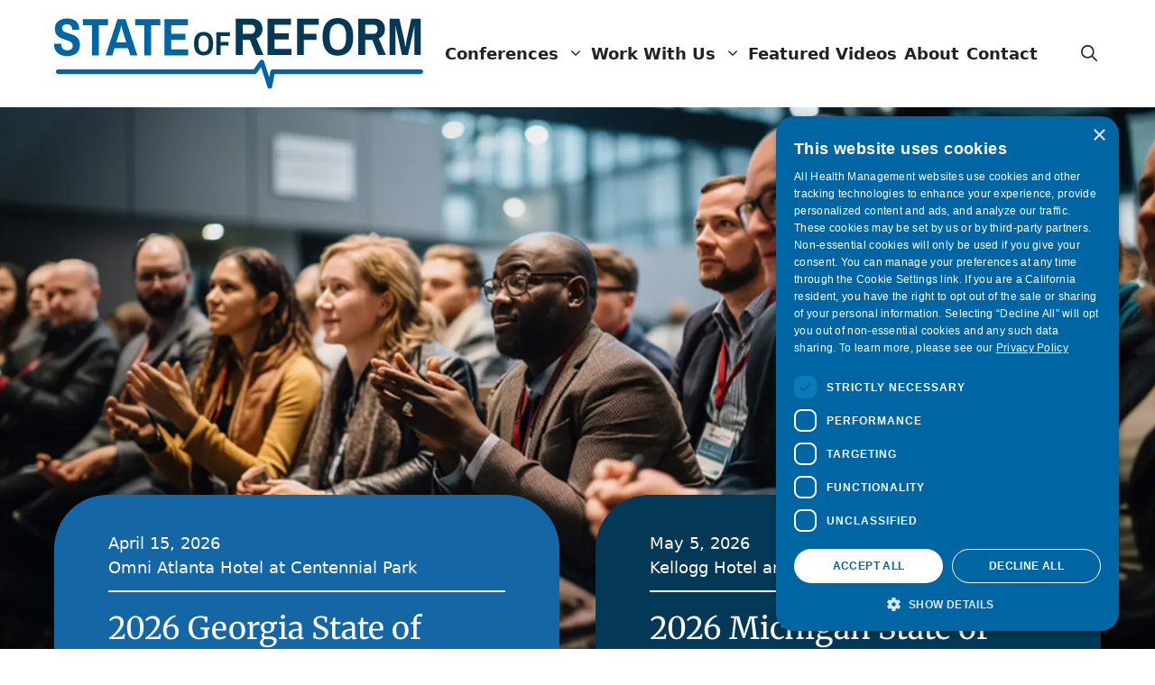

--- FILE ---
content_type: text/html; charset=UTF-8
request_url: https://stateofreform.com/
body_size: 19690
content:
<!DOCTYPE html><html lang="en-US" prefix="og: https://ogp.me/ns#"><head><meta charset="UTF-8"><style>img:is([sizes="auto" i],[sizes^="auto," i]){contain-intrinsic-size:3000px 1500px}</style> <script defer src="[data-uri]"></script> <script defer type="text/javascript" charset="UTF-8" data-cs-platform="wordpress" src="https://cdn.cookie-script.com/s/8286ca17ef47573fe75ffb91cb461bbf.js" id="cookie_script-js-with"></script><meta name="viewport" content="width=device-width, initial-scale=1"><title>State of Reform</title><meta name="description" content="Learn More and Register"/><meta name="robots" content="follow, index, max-snippet:-1, max-video-preview:-1, max-image-preview:large"/><link rel="canonical" href="https://stateofreform.com/" /><meta property="og:locale" content="en_US" /><meta property="og:type" content="website" /><meta property="og:title" content="State of Reform" /><meta property="og:description" content="Learn More and Register" /><meta property="og:url" content="https://stateofreform.com/" /><meta property="og:site_name" content="State of Reform" /><meta property="og:updated_time" content="2025-07-18T13:46:30-07:00" /><meta property="article:published_time" content="2023-08-29T22:05:29-07:00" /><meta property="article:modified_time" content="2025-07-18T13:46:30-07:00" /><meta name="twitter:card" content="summary_large_image" /><meta name="twitter:title" content="State of Reform" /><meta name="twitter:description" content="Learn More and Register" /><meta name="twitter:label1" content="Written by" /><meta name="twitter:data1" content="travisw" /><meta name="twitter:label2" content="Time to read" /><meta name="twitter:data2" content="Less than a minute" /> <script type="application/ld+json" class="rank-math-schema-pro">{"@context":"https://schema.org","@graph":[{"@type":"Place","@id":"https://stateofreform.com/#place","address":{"@type":"PostalAddress","streetAddress":"20315 19th Ave NE","addressLocality":"Shoreline","addressRegion":"WA","postalCode":"98155","addressCountry":"United States of America"}},{"@type":["CommunityHealth","Organization"],"@id":"https://stateofreform.com/#organization","name":"State of Reform","url":"https://stateofreform.com","address":{"@type":"PostalAddress","streetAddress":"20315 19th Ave NE","addressLocality":"Shoreline","addressRegion":"WA","postalCode":"98155","addressCountry":"United States of America"},"logo":{"@type":"ImageObject","@id":"https://stateofreform.com/#logo","url":"https://stateofreform.com/wp-content/uploads/2023/09/SOR_BlueLogo_Horizontal.svg","contentUrl":"https://stateofreform.com/wp-content/uploads/2023/09/SOR_BlueLogo_Horizontal.svg","caption":"State of Reform","inLanguage":"en-US","width":"878","height":"170"},"contactPoint":[{"@type":"ContactPoint","telephone":"(425) 361-2118","contactType":"customer support"}],"openingHours":["Monday,Tuesday,Wednesday,Thursday,Friday 09:00-17:00"],"location":{"@id":"https://stateofreform.com/#place"}},{"@type":"WebSite","@id":"https://stateofreform.com/#website","url":"https://stateofreform.com","name":"State of Reform","publisher":{"@id":"https://stateofreform.com/#organization"},"inLanguage":"en-US","potentialAction":{"@type":"SearchAction","target":"https://stateofreform.com/?s={search_term_string}","query-input":"required name=search_term_string"}},{"@type":"ImageObject","@id":"https://stateofreform.com/wp-content/uploads/2023/08/quote-01.png","url":"https://stateofreform.com/wp-content/uploads/2023/08/quote-01.png","width":"200","height":"200","inLanguage":"en-US"},{"@type":"WebPage","@id":"https://stateofreform.com/#webpage","url":"https://stateofreform.com/","name":"State of Reform","datePublished":"2023-08-29T22:05:29-07:00","dateModified":"2025-07-18T13:46:30-07:00","about":{"@id":"https://stateofreform.com/#organization"},"isPartOf":{"@id":"https://stateofreform.com/#website"},"primaryImageOfPage":{"@id":"https://stateofreform.com/wp-content/uploads/2023/08/quote-01.png"},"inLanguage":"en-US"},{"@type":"Person","@id":"https://stateofreform.com/author/travisw/","name":"travisw","url":"https://stateofreform.com/author/travisw/","image":{"@type":"ImageObject","@id":"https://secure.gravatar.com/avatar/f3c514383bca6a673efdc41e1732f47c50c3004ed2163d8a35927c5c515c37c1?s=96&amp;d=mm&amp;r=g","url":"https://secure.gravatar.com/avatar/f3c514383bca6a673efdc41e1732f47c50c3004ed2163d8a35927c5c515c37c1?s=96&amp;d=mm&amp;r=g","caption":"travisw","inLanguage":"en-US"},"sameAs":["https://stateofreform.com"],"worksFor":{"@id":"https://stateofreform.com/#organization"}},{"@type":"Article","headline":"State of Reform","datePublished":"2023-08-29T22:05:29-07:00","dateModified":"2025-07-18T13:46:30-07:00","author":{"@id":"https://stateofreform.com/author/travisw/","name":"travisw"},"publisher":{"@id":"https://stateofreform.com/#organization"},"description":"Learn More and Register","name":"State of Reform","@id":"https://stateofreform.com/#richSnippet","isPartOf":{"@id":"https://stateofreform.com/#webpage"},"image":{"@id":"https://stateofreform.com/wp-content/uploads/2023/08/quote-01.png"},"inLanguage":"en-US","mainEntityOfPage":{"@id":"https://stateofreform.com/#webpage"}}]}</script> <link rel='dns-prefetch' href='//ajax.googleapis.com' /><link href='https://fonts.gstatic.com' crossorigin='anonymous' rel='preconnect' /><link rel="alternate" type="application/rss+xml" title="State of Reform &raquo; Feed" href="https://stateofreform.com/feed/" /><link rel="alternate" type="application/rss+xml" title="State of Reform &raquo; Comments Feed" href="https://stateofreform.com/comments/feed/" /> <script defer src="[data-uri]"></script> <link rel='stylesheet' id='generatepress-fonts-css' href='https://stateofreform.com/wp-content/cache/autoptimize/css/autoptimize_single_eb6566490b50a4b72ab743e810de392a.css?ver=1745957536' media='all' /><style id='wp-emoji-styles-inline-css'>img.wp-smiley,img.emoji{display:inline !important;border:none !important;box-shadow:none !important;height:1em !important;width:1em !important;margin:0 .07em !important;vertical-align:-.1em !important;background:0 0 !important;padding:0 !important}</style><link rel='stylesheet' id='wp-block-library-css' href='https://stateofreform.com/wp-includes/css/dist/block-library/style.min.css?ver=6.8.3' media='all' /><style id='classic-theme-styles-inline-css'>/*! This file is auto-generated */
.wp-block-button__link{color:#fff;background-color:#32373c;border-radius:9999px;box-shadow:none;text-decoration:none;padding:calc(.667em + 2px) calc(1.333em + 2px);font-size:1.125em}.wp-block-file__button{background:#32373c;color:#fff;text-decoration:none}</style><style id='safe-svg-svg-icon-style-inline-css'>.safe-svg-cover{text-align:center}.safe-svg-cover .safe-svg-inside{display:inline-block;max-width:100%}.safe-svg-cover svg{fill:currentColor;height:100%;max-height:100%;max-width:100%;width:100%}</style><style id='global-styles-inline-css'>:root{--wp--preset--aspect-ratio--square:1;--wp--preset--aspect-ratio--4-3:4/3;--wp--preset--aspect-ratio--3-4:3/4;--wp--preset--aspect-ratio--3-2:3/2;--wp--preset--aspect-ratio--2-3:2/3;--wp--preset--aspect-ratio--16-9:16/9;--wp--preset--aspect-ratio--9-16:9/16;--wp--preset--color--black:#000;--wp--preset--color--cyan-bluish-gray:#abb8c3;--wp--preset--color--white:#fff;--wp--preset--color--pale-pink:#f78da7;--wp--preset--color--vivid-red:#cf2e2e;--wp--preset--color--luminous-vivid-orange:#ff6900;--wp--preset--color--luminous-vivid-amber:#fcb900;--wp--preset--color--light-green-cyan:#7bdcb5;--wp--preset--color--vivid-green-cyan:#00d084;--wp--preset--color--pale-cyan-blue:#8ed1fc;--wp--preset--color--vivid-cyan-blue:#0693e3;--wp--preset--color--vivid-purple:#9b51e0;--wp--preset--color--contrast:var(--contrast);--wp--preset--color--contrast-2:var(--contrast-2);--wp--preset--color--contrast-3:var(--contrast-3);--wp--preset--color--base:var(--base);--wp--preset--color--base-2:var(--base-2);--wp--preset--color--base-3:var(--base-3);--wp--preset--color--global-color-8:var(--global-color-8);--wp--preset--color--global-color-9:var(--global-color-9);--wp--preset--color--global-color-10:var(--global-color-10);--wp--preset--color--global-color-11:var(--global-color-11);--wp--preset--gradient--vivid-cyan-blue-to-vivid-purple:linear-gradient(135deg,rgba(6,147,227,1) 0%,#9b51e0 100%);--wp--preset--gradient--light-green-cyan-to-vivid-green-cyan:linear-gradient(135deg,#7adcb4 0%,#00d082 100%);--wp--preset--gradient--luminous-vivid-amber-to-luminous-vivid-orange:linear-gradient(135deg,rgba(252,185,0,1) 0%,rgba(255,105,0,1) 100%);--wp--preset--gradient--luminous-vivid-orange-to-vivid-red:linear-gradient(135deg,rgba(255,105,0,1) 0%,#cf2e2e 100%);--wp--preset--gradient--very-light-gray-to-cyan-bluish-gray:linear-gradient(135deg,#eee 0%,#a9b8c3 100%);--wp--preset--gradient--cool-to-warm-spectrum:linear-gradient(135deg,#4aeadc 0%,#9778d1 20%,#cf2aba 40%,#ee2c82 60%,#fb6962 80%,#fef84c 100%);--wp--preset--gradient--blush-light-purple:linear-gradient(135deg,#ffceec 0%,#9896f0 100%);--wp--preset--gradient--blush-bordeaux:linear-gradient(135deg,#fecda5 0%,#fe2d2d 50%,#6b003e 100%);--wp--preset--gradient--luminous-dusk:linear-gradient(135deg,#ffcb70 0%,#c751c0 50%,#4158d0 100%);--wp--preset--gradient--pale-ocean:linear-gradient(135deg,#fff5cb 0%,#b6e3d4 50%,#33a7b5 100%);--wp--preset--gradient--electric-grass:linear-gradient(135deg,#caf880 0%,#71ce7e 100%);--wp--preset--gradient--midnight:linear-gradient(135deg,#020381 0%,#2874fc 100%);--wp--preset--font-size--small:13px;--wp--preset--font-size--medium:20px;--wp--preset--font-size--large:36px;--wp--preset--font-size--x-large:42px;--wp--preset--spacing--20:.44rem;--wp--preset--spacing--30:.67rem;--wp--preset--spacing--40:1rem;--wp--preset--spacing--50:1.5rem;--wp--preset--spacing--60:2.25rem;--wp--preset--spacing--70:3.38rem;--wp--preset--spacing--80:5.06rem;--wp--preset--shadow--natural:6px 6px 9px rgba(0,0,0,.2);--wp--preset--shadow--deep:12px 12px 50px rgba(0,0,0,.4);--wp--preset--shadow--sharp:6px 6px 0px rgba(0,0,0,.2);--wp--preset--shadow--outlined:6px 6px 0px -3px rgba(255,255,255,1),6px 6px rgba(0,0,0,1);--wp--preset--shadow--crisp:6px 6px 0px rgba(0,0,0,1)}:where(.is-layout-flex){gap:.5em}:where(.is-layout-grid){gap:.5em}body .is-layout-flex{display:flex}.is-layout-flex{flex-wrap:wrap;align-items:center}.is-layout-flex>:is(*,div){margin:0}body .is-layout-grid{display:grid}.is-layout-grid>:is(*,div){margin:0}:where(.wp-block-columns.is-layout-flex){gap:2em}:where(.wp-block-columns.is-layout-grid){gap:2em}:where(.wp-block-post-template.is-layout-flex){gap:1.25em}:where(.wp-block-post-template.is-layout-grid){gap:1.25em}.has-black-color{color:var(--wp--preset--color--black) !important}.has-cyan-bluish-gray-color{color:var(--wp--preset--color--cyan-bluish-gray) !important}.has-white-color{color:var(--wp--preset--color--white) !important}.has-pale-pink-color{color:var(--wp--preset--color--pale-pink) !important}.has-vivid-red-color{color:var(--wp--preset--color--vivid-red) !important}.has-luminous-vivid-orange-color{color:var(--wp--preset--color--luminous-vivid-orange) !important}.has-luminous-vivid-amber-color{color:var(--wp--preset--color--luminous-vivid-amber) !important}.has-light-green-cyan-color{color:var(--wp--preset--color--light-green-cyan) !important}.has-vivid-green-cyan-color{color:var(--wp--preset--color--vivid-green-cyan) !important}.has-pale-cyan-blue-color{color:var(--wp--preset--color--pale-cyan-blue) !important}.has-vivid-cyan-blue-color{color:var(--wp--preset--color--vivid-cyan-blue) !important}.has-vivid-purple-color{color:var(--wp--preset--color--vivid-purple) !important}.has-black-background-color{background-color:var(--wp--preset--color--black) !important}.has-cyan-bluish-gray-background-color{background-color:var(--wp--preset--color--cyan-bluish-gray) !important}.has-white-background-color{background-color:var(--wp--preset--color--white) !important}.has-pale-pink-background-color{background-color:var(--wp--preset--color--pale-pink) !important}.has-vivid-red-background-color{background-color:var(--wp--preset--color--vivid-red) !important}.has-luminous-vivid-orange-background-color{background-color:var(--wp--preset--color--luminous-vivid-orange) !important}.has-luminous-vivid-amber-background-color{background-color:var(--wp--preset--color--luminous-vivid-amber) !important}.has-light-green-cyan-background-color{background-color:var(--wp--preset--color--light-green-cyan) !important}.has-vivid-green-cyan-background-color{background-color:var(--wp--preset--color--vivid-green-cyan) !important}.has-pale-cyan-blue-background-color{background-color:var(--wp--preset--color--pale-cyan-blue) !important}.has-vivid-cyan-blue-background-color{background-color:var(--wp--preset--color--vivid-cyan-blue) !important}.has-vivid-purple-background-color{background-color:var(--wp--preset--color--vivid-purple) !important}.has-black-border-color{border-color:var(--wp--preset--color--black) !important}.has-cyan-bluish-gray-border-color{border-color:var(--wp--preset--color--cyan-bluish-gray) !important}.has-white-border-color{border-color:var(--wp--preset--color--white) !important}.has-pale-pink-border-color{border-color:var(--wp--preset--color--pale-pink) !important}.has-vivid-red-border-color{border-color:var(--wp--preset--color--vivid-red) !important}.has-luminous-vivid-orange-border-color{border-color:var(--wp--preset--color--luminous-vivid-orange) !important}.has-luminous-vivid-amber-border-color{border-color:var(--wp--preset--color--luminous-vivid-amber) !important}.has-light-green-cyan-border-color{border-color:var(--wp--preset--color--light-green-cyan) !important}.has-vivid-green-cyan-border-color{border-color:var(--wp--preset--color--vivid-green-cyan) !important}.has-pale-cyan-blue-border-color{border-color:var(--wp--preset--color--pale-cyan-blue) !important}.has-vivid-cyan-blue-border-color{border-color:var(--wp--preset--color--vivid-cyan-blue) !important}.has-vivid-purple-border-color{border-color:var(--wp--preset--color--vivid-purple) !important}.has-vivid-cyan-blue-to-vivid-purple-gradient-background{background:var(--wp--preset--gradient--vivid-cyan-blue-to-vivid-purple) !important}.has-light-green-cyan-to-vivid-green-cyan-gradient-background{background:var(--wp--preset--gradient--light-green-cyan-to-vivid-green-cyan) !important}.has-luminous-vivid-amber-to-luminous-vivid-orange-gradient-background{background:var(--wp--preset--gradient--luminous-vivid-amber-to-luminous-vivid-orange) !important}.has-luminous-vivid-orange-to-vivid-red-gradient-background{background:var(--wp--preset--gradient--luminous-vivid-orange-to-vivid-red) !important}.has-very-light-gray-to-cyan-bluish-gray-gradient-background{background:var(--wp--preset--gradient--very-light-gray-to-cyan-bluish-gray) !important}.has-cool-to-warm-spectrum-gradient-background{background:var(--wp--preset--gradient--cool-to-warm-spectrum) !important}.has-blush-light-purple-gradient-background{background:var(--wp--preset--gradient--blush-light-purple) !important}.has-blush-bordeaux-gradient-background{background:var(--wp--preset--gradient--blush-bordeaux) !important}.has-luminous-dusk-gradient-background{background:var(--wp--preset--gradient--luminous-dusk) !important}.has-pale-ocean-gradient-background{background:var(--wp--preset--gradient--pale-ocean) !important}.has-electric-grass-gradient-background{background:var(--wp--preset--gradient--electric-grass) !important}.has-midnight-gradient-background{background:var(--wp--preset--gradient--midnight) !important}.has-small-font-size{font-size:var(--wp--preset--font-size--small) !important}.has-medium-font-size{font-size:var(--wp--preset--font-size--medium) !important}.has-large-font-size{font-size:var(--wp--preset--font-size--large) !important}.has-x-large-font-size{font-size:var(--wp--preset--font-size--x-large) !important}:where(.wp-block-post-template.is-layout-flex){gap:1.25em}:where(.wp-block-post-template.is-layout-grid){gap:1.25em}:where(.wp-block-columns.is-layout-flex){gap:2em}:where(.wp-block-columns.is-layout-grid){gap:2em}:root :where(.wp-block-pullquote){font-size:1.5em;line-height:1.6}</style><link rel='stylesheet' id='generate-style-css' href='https://stateofreform.com/wp-content/themes/generatepress/assets/css/main.min.css?ver=3.5.1' media='all' /><style id='generate-style-inline-css'>body{background-color:var(--base-3);color:var(--contrast)}a{color:#1466a4}a{text-decoration:underline}.entry-title a,.site-branding a,a.button,.wp-block-button__link,.main-navigation a{text-decoration:none}a:hover,a:focus,a:active{color:#1466a4}.wp-block-group__inner-container{max-width:1200px;margin-left:auto;margin-right:auto}.site-header .header-image{width:409px}.generate-back-to-top{font-size:20px;border-radius:3px;position:fixed;bottom:30px;right:30px;line-height:40px;width:40px;text-align:center;z-index:10;transition:opacity .3s ease-in-out;opacity:.1;transform:translateY(1000px)}.generate-back-to-top__show{opacity:1;transform:translateY(0)}:root{--contrast:#222;--contrast-2:#575760;--contrast-3:#b2b2be;--base:#f0f0f0;--base-2:#f7f8f9;--base-3:#fff;--global-color-8:#1466a4;--global-color-9:#033956;--global-color-10:#743778;--global-color-11:#e7eff6}:root .has-contrast-color{color:var(--contrast)}:root .has-contrast-background-color{background-color:var(--contrast)}:root .has-contrast-2-color{color:var(--contrast-2)}:root .has-contrast-2-background-color{background-color:var(--contrast-2)}:root .has-contrast-3-color{color:var(--contrast-3)}:root .has-contrast-3-background-color{background-color:var(--contrast-3)}:root .has-base-color{color:var(--base)}:root .has-base-background-color{background-color:var(--base)}:root .has-base-2-color{color:var(--base-2)}:root .has-base-2-background-color{background-color:var(--base-2)}:root .has-base-3-color{color:var(--base-3)}:root .has-base-3-background-color{background-color:var(--base-3)}:root .has-global-color-8-color{color:var(--global-color-8)}:root .has-global-color-8-background-color{background-color:var(--global-color-8)}:root .has-global-color-9-color{color:var(--global-color-9)}:root .has-global-color-9-background-color{background-color:var(--global-color-9)}:root .has-global-color-10-color{color:var(--global-color-10)}:root .has-global-color-10-background-color{background-color:var(--global-color-10)}:root .has-global-color-11-color{color:var(--global-color-11)}:root .has-global-color-11-background-color{background-color:var(--global-color-11)}.gp-modal:not(.gp-modal--open):not(.gp-modal--transition){display:none}.gp-modal--transition:not(.gp-modal--open){pointer-events:none}.gp-modal-overlay:not(.gp-modal-overlay--open):not(.gp-modal--transition){display:none}.gp-modal__overlay{display:none;position:fixed;top:0;left:0;right:0;bottom:0;background:rgba(0,0,0,.2);display:flex;justify-content:center;align-items:center;z-index:10000;backdrop-filter:blur(3px);transition:opacity .5s ease;opacity:0}.gp-modal--open:not(.gp-modal--transition) .gp-modal__overlay{opacity:1}.gp-modal__container{max-width:100%;max-height:100vh;transform:scale(.9);transition:transform .5s ease;padding:0 10px}.gp-modal--open:not(.gp-modal--transition) .gp-modal__container{transform:scale(1)}.search-modal-fields{display:flex}.gp-search-modal .gp-modal__overlay{align-items:flex-start;padding-top:25vh;background:var(--gp-search-modal-overlay-bg-color)}.search-modal-form{width:500px;max-width:100%;background-color:var(--gp-search-modal-bg-color);color:var(--gp-search-modal-text-color)}.search-modal-form .search-field,.search-modal-form .search-field:focus{width:100%;height:60px;background-color:transparent;border:0;appearance:none;color:currentColor}.search-modal-fields button,.search-modal-fields button:active,.search-modal-fields button:focus,.search-modal-fields button:hover{background-color:transparent;border:0;color:currentColor;width:60px}.main-navigation a,.main-navigation .menu-toggle,.main-navigation .menu-bar-items{font-weight:600;font-size:18px}h2{font-family:Merriweather;font-size:34px}h1{font-family:Merriweather;font-size:40px}h3{font-family:Merriweather}.main-navigation .main-nav ul ul li a{font-weight:500;font-size:15px}.top-bar{background-color:#636363;color:#fff}.top-bar a{color:#fff}.top-bar a:hover{color:#303030}.site-header{background-color:var(--base-3)}.main-title a,.main-title a:hover{color:var(--contrast)}.site-description{color:var(--contrast-2)}.mobile-menu-control-wrapper .menu-toggle,.mobile-menu-control-wrapper .menu-toggle:hover,.mobile-menu-control-wrapper .menu-toggle:focus,.has-inline-mobile-toggle #site-navigation.toggled{background-color:rgba(0,0,0,.02)}.main-navigation,.main-navigation ul ul{background-color:var(--base-3)}.main-navigation .main-nav ul li a,.main-navigation .menu-toggle,.main-navigation .menu-bar-items{color:var(--contrast)}.main-navigation .main-nav ul li:not([class*=current-menu-]):hover>a,.main-navigation .main-nav ul li:not([class*=current-menu-]):focus>a,.main-navigation .main-nav ul li.sfHover:not([class*=current-menu-])>a,.main-navigation .menu-bar-item:hover>a,.main-navigation .menu-bar-item.sfHover>a{color:#000}button.menu-toggle:hover,button.menu-toggle:focus{color:var(--contrast)}.main-navigation .main-nav ul li[class*=current-menu-]>a{color:var(--accent)}.navigation-search input[type=search],.navigation-search input[type=search]:active,.navigation-search input[type=search]:focus,.main-navigation .main-nav ul li.search-item.active>a,.main-navigation .menu-bar-items .search-item.active>a{color:#000}.main-navigation ul ul{background-color:var(--base-2)}.main-navigation .main-nav ul ul li:not([class*=current-menu-]):hover>a,.main-navigation .main-nav ul ul li:not([class*=current-menu-]):focus>a,.main-navigation .main-nav ul ul li.sfHover:not([class*=current-menu-])>a{background-color:var(--base)}.main-navigation .main-nav ul ul li[class*=current-menu-]>a{background-color:var(--base-2)}.separate-containers .inside-article,.separate-containers .comments-area,.separate-containers .page-header,.one-container .container,.separate-containers .paging-navigation,.inside-page-header{background-color:var(--base-3)}.entry-title a{color:var(--contrast)}.entry-title a:hover{color:var(--contrast-2)}.entry-meta{color:var(--contrast-2)}.sidebar .widget{background-color:var(--base-3)}.footer-widgets{background-color:var(--base-3)}.site-info{background-color:var(--base-3)}input[type=text],input[type=email],input[type=url],input[type=password],input[type=search],input[type=tel],input[type=number],textarea,select{color:var(--contrast);background-color:var(--base-2);border-color:var(--base)}input[type=text]:focus,input[type=email]:focus,input[type=url]:focus,input[type=password]:focus,input[type=search]:focus,input[type=tel]:focus,input[type=number]:focus,textarea:focus,select:focus{color:var(--contrast);background-color:var(--base-2);border-color:var(--contrast-3)}button,html input[type=button],input[type=reset],input[type=submit],a.button,a.wp-block-button__link:not(.has-background){color:#fff;background-color:#55555e}button:hover,html input[type=button]:hover,input[type=reset]:hover,input[type=submit]:hover,a.button:hover,button:focus,html input[type=button]:focus,input[type=reset]:focus,input[type=submit]:focus,a.button:focus,a.wp-block-button__link:not(.has-background):active,a.wp-block-button__link:not(.has-background):focus,a.wp-block-button__link:not(.has-background):hover{color:#fff;background-color:#3f4047}a.generate-back-to-top{background-color:rgba(0,0,0,.4);color:#fff}a.generate-back-to-top:hover,a.generate-back-to-top:focus{background-color:rgba(0,0,0,.6);color:#fff}:root{--gp-search-modal-bg-color:var(--base-3);--gp-search-modal-text-color:var(--contrast);--gp-search-modal-overlay-bg-color:rgba(0,0,0,.2)}@media (max-width:768px){.main-navigation .menu-bar-item:hover>a,.main-navigation .menu-bar-item.sfHover>a{background:0 0;color:var(--contrast)}}.inside-header{padding:20px}.nav-below-header .main-navigation .inside-navigation.grid-container,.nav-above-header .main-navigation .inside-navigation.grid-container{padding:0 16px}.separate-containers .inside-article,.separate-containers .comments-area,.separate-containers .page-header,.separate-containers .paging-navigation,.one-container .site-content,.inside-page-header{padding:40px 20px}.site-main .wp-block-group__inner-container{padding:40px 20px}.separate-containers .paging-navigation{padding-top:20px;padding-bottom:20px}.entry-content .alignwide,body:not(.no-sidebar) .entry-content .alignfull{margin-left:-20px;width:calc(100% + 40px);max-width:calc(100% + 40px)}.one-container.right-sidebar .site-main,.one-container.both-right .site-main{margin-right:20px}.one-container.left-sidebar .site-main,.one-container.both-left .site-main{margin-left:20px}.one-container.both-sidebars .site-main{margin:0 20px}.main-navigation .main-nav ul li a,.menu-toggle,.main-navigation .menu-bar-item>a{padding-left:4px;padding-right:4px;line-height:40px}.main-navigation .main-nav ul ul li a{padding:16px 4px}.main-navigation ul ul{width:220px}.navigation-search input[type=search]{height:40px}.rtl .menu-item-has-children .dropdown-menu-toggle{padding-left:4px}.menu-item-has-children .dropdown-menu-toggle{padding-right:4px}.menu-item-has-children ul .dropdown-menu-toggle{padding-top:16px;padding-bottom:16px;margin-top:-16px}.rtl .main-navigation .main-nav ul li.menu-item-has-children>a{padding-right:4px}@media (max-width:768px){.separate-containers .inside-article,.separate-containers .comments-area,.separate-containers .page-header,.separate-containers .paging-navigation,.one-container .site-content,.inside-page-header{padding:28px 20px}.site-main .wp-block-group__inner-container{padding:28px 20px}.inside-top-bar{padding-right:30px;padding-left:30px}.inside-header{padding-right:20px;padding-left:20px}.widget-area .widget{padding-top:30px;padding-right:30px;padding-bottom:30px;padding-left:30px}.footer-widgets-container{padding-top:30px;padding-right:30px;padding-bottom:30px;padding-left:30px}.inside-site-info{padding-right:30px;padding-left:30px}.entry-content .alignwide,body:not(.no-sidebar) .entry-content .alignfull{margin-left:-20px;width:calc(100% + 40px);max-width:calc(100% + 40px)}.one-container .site-main .paging-navigation{margin-bottom:20px}}.is-right-sidebar{width:30%}.is-left-sidebar{width:30%}.site-content .content-area{width:100%}@media (max-width:768px){.main-navigation .menu-toggle,.sidebar-nav-mobile:not(#sticky-placeholder){display:block}.main-navigation ul,.gen-sidebar-nav,.main-navigation:not(.slideout-navigation):not(.toggled) .main-nav>ul,.has-inline-mobile-toggle #site-navigation .inside-navigation>*:not(.navigation-search):not(.main-nav){display:none}.nav-align-right .inside-navigation,.nav-align-center .inside-navigation{justify-content:space-between}.has-inline-mobile-toggle .mobile-menu-control-wrapper{display:flex;flex-wrap:wrap}.has-inline-mobile-toggle .inside-header{flex-direction:row;text-align:left;flex-wrap:wrap}.has-inline-mobile-toggle .header-widget,.has-inline-mobile-toggle #site-navigation{flex-basis:100%}.nav-float-left .has-inline-mobile-toggle #site-navigation{order:10}}.dynamic-author-image-rounded{border-radius:100%}.dynamic-featured-image,.dynamic-author-image{vertical-align:middle}.one-container.blog .dynamic-content-template:not(:last-child),.one-container.archive .dynamic-content-template:not(:last-child){padding-bottom:0}.dynamic-entry-excerpt>p:last-child{margin-bottom:0}</style><link rel='stylesheet' id='generate-child-css' href='https://stateofreform.com/wp-content/cache/autoptimize/css/autoptimize_single_3e0e2363c664dd6c7a7270fbdf6e61df.css?ver=1702074343' media='all' /><link rel='stylesheet' id='tablepress-default-css' href='https://stateofreform.com/wp-content/cache/autoptimize/css/autoptimize_single_67618bce410baf1c5f16513a9af4b1b9.css?ver=3.2.6' media='all' /><link rel='stylesheet' id='generateblocks-css' href='https://stateofreform.com/wp-content/cache/autoptimize/css/autoptimize_single_37d442d84dda24c8ab2e9489c58517e3.css?ver=1765598495' media='all' /><link rel='stylesheet' id='generate-offside-css' href='https://stateofreform.com/wp-content/plugins/gp-premium/menu-plus/functions/css/offside.min.css?ver=2.5.5' media='all' /><style id='generate-offside-inline-css'>:root{--gp-slideout-width:265px}.slideout-navigation,.slideout-navigation a{color:var(--contrast)}.slideout-navigation button.slideout-exit{color:var(--contrast);padding-left:4px;padding-right:4px}.slide-opened nav.toggled .menu-toggle:before{display:none}@media (max-width:768px){.menu-bar-item.slideout-toggle{display:none}}</style><style id='block-visibility-screen-size-styles-inline-css'>@media (min-width:992px){.block-visibility-hide-large-screen{display:none !important}}@media (min-width:768px) and (max-width:991.98px){.block-visibility-hide-medium-screen{display:none !important}}@media (max-width:767.98px){.block-visibility-hide-small-screen{display:none !important}}</style> <script src="https://ajax.googleapis.com/ajax/libs/jquery/3.7.1/jquery.min.js?ver=3.7.1" id="jquery-js"></script> <link rel="https://api.w.org/" href="https://stateofreform.com/wp-json/" /><link rel="alternate" title="JSON" type="application/json" href="https://stateofreform.com/wp-json/wp/v2/pages/11" /><link rel="EditURI" type="application/rsd+xml" title="RSD" href="https://stateofreform.com/xmlrpc.php?rsd" /><link rel='shortlink' href='https://stateofreform.com/' /><link rel="alternate" title="oEmbed (JSON)" type="application/json+oembed" href="https://stateofreform.com/wp-json/oembed/1.0/embed?url=https%3A%2F%2Fstateofreform.com%2F" /><link rel="alternate" title="oEmbed (XML)" type="text/xml+oembed" href="https://stateofreform.com/wp-json/oembed/1.0/embed?url=https%3A%2F%2Fstateofreform.com%2F&#038;format=xml" />  <script defer src="[data-uri]"></script> <meta name="ahrefs-site-verification" content="13a33ae2f9a66b0baeb0057981bfaae55579efdb9fffec22f734b059c1d73cc6"><link rel="icon" href="https://stateofreform.com/wp-content/uploads/2023/09/sor-favicon-150x150-1.png" sizes="32x32" /><link rel="icon" href="https://stateofreform.com/wp-content/uploads/2023/09/sor-favicon-150x150-1.png" sizes="192x192" /><link rel="apple-touch-icon" href="https://stateofreform.com/wp-content/uploads/2023/09/sor-favicon-150x150-1.png" /><meta name="msapplication-TileImage" content="https://stateofreform.com/wp-content/uploads/2023/09/sor-favicon-150x150-1.png" /><style id="wp-custom-css">.no-underline,.no-underline a{text-decoration:none}@media (min-width:768px){#masthead .main-navigation ul li.nav-work-with-us ul{width:250px}}.single-post blockquote{border-left:10px solid #75bee9;padding:46px 16px 16px 32px;position:relative;color:#0474b0}.single-post blockquote:before{background-image:url(/wp-content/uploads/2023/11/quote.svg);content:"";position:absolute;height:40px;width:40px;left:29px;top:4px;background-size:cover}.sor-top-ten.tptn-left-thumbs ul li{padding-bottom:20px !important;margin-bottom:20px;border-bottom:1px solid #666}.sor-top-ten.tptn-left-thumbs img.tptn_thumb{border-radius:28px 28px 0;border:none;box-shadow:none;margin-right:40px !important;margin-bottom:16px !important;object-fit:cover;padding:0 !important;height:200px;width:100%}.sor-top-ten.tptn-left-thumbs .tptn_title{font-family:Merriweather,serif;font-size:22px;font-weight:400;line-height:1.3em;margin-bottom:8px;padding-bottom:0}.sor-top-ten.tptn-left-thumbs .tptn_after_thumb{color:#666;font-size:18px}.sor-top-ten.tptn-left-thumbs .tptn_date{border-right:1px solid #666;color:#666;display:inline-block;padding-right:8px;margin-right:2px}@media (min-width:769px){.sor-top-ten.tptn-left-thumbs img.tptn_thumb{margin-bottom:0 !important;width:260px}.sor-top-ten.tptn-left-thumbs .tptn_title{font-size:24px}}.videos-slider-outer-container .tns-nav{padding-top:20px}.videos-slider-outer-container .tns-nav button{background-color:#1466a4}.video-thumbnail{aspect-ratio:16/9;border-radius:16px 16px 16px 0;overflow:hidden;position:relative}.video-thumbnail:after{content:"";background:url('https://stateofreform.com/wp-content/uploads/2024/10/play-button.svg');top:50%;left:0;right:0;margin:0 auto;position:absolute;transform:translateY(-50%);height:60px;width:60px}.video-thumbnail>img{object-fit:cover;position:absolute;width:100%;height:100%}.video-title{margin:8px 8px 0;font-weight:600;text-wrap:pretty;line-height:1.35em}div.tns-outer{position:relative;padding:0 48px !important}.tns-controls{display:flex;justify-content:space-between;position:absolute;top:25%;width:100%;left:0;right:0}.tns-controls button{background-color:transparent;padding:0}.videos-template-default.wp-embed-responsive .wp-embed-aspect-16-9 .wp-block-embed__wrapper:before{padding-top:0 !important}.page-id-3 .site-main .wp-block-group__inner-container{padding:0 50px}@media screen and (max-width:600px){.page-id-3 table thead{display:block}.page-id-3 table td{display:table-cell;text-align:left}}.page-id-3 .wp-block-table thead,.page-id-3 .wp-block-table tbody{display:table-row-group !important}.page-id-3 .wp-block-table tr{display:table-row !important}</style></head><body class="home wp-singular page-template-default page page-id-11 wp-custom-logo wp-embed-responsive wp-theme-generatepress wp-child-theme-generatepress_child post-image-aligned-center slideout-enabled slideout-mobile sticky-menu-fade no-sidebar nav-float-right separate-containers header-aligned-left dropdown-hover full-width-content" itemtype="https://schema.org/WebPage" itemscope> <noscript><iframe src="https://www.googletagmanager.com/ns.html?id=GTM-MCGL72LC"
height="0" width="0" style="display:none;visibility:hidden"></iframe></noscript> <a class="screen-reader-text skip-link" href="#content" title="Skip to content">Skip to content</a><header class="site-header has-inline-mobile-toggle" id="masthead" aria-label="Site"  itemtype="https://schema.org/WPHeader" itemscope><div class="inside-header grid-container"><div class="site-logo"> <a href="https://stateofreform.com/" rel="home"> <img  class="header-image is-logo-image" alt="State of Reform" src="https://stateofreform.com/wp-content/uploads/2023/09/SOR_BlueLogo_Horizontal.svg" width="878" height="170" /> </a></div><nav class="main-navigation mobile-menu-control-wrapper" id="mobile-menu-control-wrapper" aria-label="Mobile Toggle"><div class="menu-bar-items"> <span class="menu-bar-item"> <a href="#" role="button" aria-label="Open search" data-gpmodal-trigger="gp-search"><span class="gp-icon icon-search"><svg viewBox="0 0 512 512" aria-hidden="true" xmlns="http://www.w3.org/2000/svg" width="1em" height="1em"><path fill-rule="evenodd" clip-rule="evenodd" d="M208 48c-88.366 0-160 71.634-160 160s71.634 160 160 160 160-71.634 160-160S296.366 48 208 48zM0 208C0 93.125 93.125 0 208 0s208 93.125 208 208c0 48.741-16.765 93.566-44.843 129.024l133.826 134.018c9.366 9.379 9.355 24.575-.025 33.941-9.379 9.366-24.575 9.355-33.941-.025L337.238 370.987C301.747 399.167 256.839 416 208 416 93.125 416 0 322.875 0 208z" /></svg><svg viewBox="0 0 512 512" aria-hidden="true" xmlns="http://www.w3.org/2000/svg" width="1em" height="1em"><path d="M71.029 71.029c9.373-9.372 24.569-9.372 33.942 0L256 222.059l151.029-151.03c9.373-9.372 24.569-9.372 33.942 0 9.372 9.373 9.372 24.569 0 33.942L289.941 256l151.03 151.029c9.372 9.373 9.372 24.569 0 33.942-9.373 9.372-24.569 9.372-33.942 0L256 289.941l-151.029 151.03c-9.373 9.372-24.569 9.372-33.942 0-9.372-9.373-9.372-24.569 0-33.942L222.059 256 71.029 104.971c-9.372-9.373-9.372-24.569 0-33.942z" /></svg></span></a> </span></div> <button data-nav="site-navigation" class="menu-toggle" aria-controls="generate-slideout-menu" aria-expanded="false"> <span class="gp-icon icon-menu-bars"><svg viewBox="0 0 512 512" aria-hidden="true" xmlns="http://www.w3.org/2000/svg" width="1em" height="1em"><path d="M0 96c0-13.255 10.745-24 24-24h464c13.255 0 24 10.745 24 24s-10.745 24-24 24H24c-13.255 0-24-10.745-24-24zm0 160c0-13.255 10.745-24 24-24h464c13.255 0 24 10.745 24 24s-10.745 24-24 24H24c-13.255 0-24-10.745-24-24zm0 160c0-13.255 10.745-24 24-24h464c13.255 0 24 10.745 24 24s-10.745 24-24 24H24c-13.255 0-24-10.745-24-24z" /></svg><svg viewBox="0 0 512 512" aria-hidden="true" xmlns="http://www.w3.org/2000/svg" width="1em" height="1em"><path d="M71.029 71.029c9.373-9.372 24.569-9.372 33.942 0L256 222.059l151.029-151.03c9.373-9.372 24.569-9.372 33.942 0 9.372 9.373 9.372 24.569 0 33.942L289.941 256l151.03 151.029c9.372 9.373 9.372 24.569 0 33.942-9.373 9.372-24.569 9.372-33.942 0L256 289.941l-151.029 151.03c-9.373 9.372-24.569 9.372-33.942 0-9.372-9.373-9.372-24.569 0-33.942L222.059 256 71.029 104.971c-9.372-9.373-9.372-24.569 0-33.942z" /></svg></span><span class="screen-reader-text">Menu</span> </button></nav><nav class="main-navigation has-menu-bar-items sub-menu-right" id="site-navigation" aria-label="Primary"  itemtype="https://schema.org/SiteNavigationElement" itemscope><div class="inside-navigation grid-container"> <button class="menu-toggle" aria-controls="generate-slideout-menu" aria-expanded="false"> <span class="gp-icon icon-menu-bars"><svg viewBox="0 0 512 512" aria-hidden="true" xmlns="http://www.w3.org/2000/svg" width="1em" height="1em"><path d="M0 96c0-13.255 10.745-24 24-24h464c13.255 0 24 10.745 24 24s-10.745 24-24 24H24c-13.255 0-24-10.745-24-24zm0 160c0-13.255 10.745-24 24-24h464c13.255 0 24 10.745 24 24s-10.745 24-24 24H24c-13.255 0-24-10.745-24-24zm0 160c0-13.255 10.745-24 24-24h464c13.255 0 24 10.745 24 24s-10.745 24-24 24H24c-13.255 0-24-10.745-24-24z" /></svg><svg viewBox="0 0 512 512" aria-hidden="true" xmlns="http://www.w3.org/2000/svg" width="1em" height="1em"><path d="M71.029 71.029c9.373-9.372 24.569-9.372 33.942 0L256 222.059l151.029-151.03c9.373-9.372 24.569-9.372 33.942 0 9.372 9.373 9.372 24.569 0 33.942L289.941 256l151.03 151.029c9.372 9.373 9.372 24.569 0 33.942-9.373 9.372-24.569 9.372-33.942 0L256 289.941l-151.029 151.03c-9.373 9.372-24.569 9.372-33.942 0-9.372-9.373-9.372-24.569 0-33.942L222.059 256 71.029 104.971c-9.372-9.373-9.372-24.569 0-33.942z" /></svg></span><span class="screen-reader-text">Menu</span> </button><div id="primary-menu" class="main-nav"><ul id="menu-primary-menu" class=" menu sf-menu"><li id="menu-item-21" class="menu-item menu-item-type-custom menu-item-object-custom menu-item-has-children menu-item-21"><a href="/all-conferences/">Conferences<span role="presentation" class="dropdown-menu-toggle"><span class="gp-icon icon-arrow"><svg viewBox="0 0 330 512" aria-hidden="true" xmlns="http://www.w3.org/2000/svg" width="1em" height="1em"><path d="M305.913 197.085c0 2.266-1.133 4.815-2.833 6.514L171.087 335.593c-1.7 1.7-4.249 2.832-6.515 2.832s-4.815-1.133-6.515-2.832L26.064 203.599c-1.7-1.7-2.832-4.248-2.832-6.514s1.132-4.816 2.832-6.515l14.162-14.163c1.7-1.699 3.966-2.832 6.515-2.832 2.266 0 4.815 1.133 6.515 2.832l111.316 111.317 111.316-111.317c1.7-1.699 4.249-2.832 6.515-2.832s4.815 1.133 6.515 2.832l14.162 14.163c1.7 1.7 2.833 4.249 2.833 6.515z" /></svg></span></span></a><ul class="sub-menu"><li id="menu-item-92287" class="menu-item menu-item-type-post_type menu-item-object-page menu-item-92287"><a href="https://stateofreform.com/2025-26-state-of-reform-conference-schedule/">Conference Schedule</a></li><li id="menu-item-92945" class="menu-item menu-item-type-post_type menu-item-object-conference menu-item-92945"><a href="https://stateofreform.com/conference/2026-georgia-state-of-reform-health-policy-conference/">2026 Georgia State of Reform Health Policy Conference</a></li><li id="menu-item-92963" class="menu-item menu-item-type-post_type menu-item-object-conference menu-item-92963"><a href="https://stateofreform.com/conference/2026-michigan-state-of-reform-health-policy-conference/">2026 Michigan State of Reform Health Policy Conference</a></li><li id="menu-item-92962" class="menu-item menu-item-type-post_type menu-item-object-conference menu-item-92962"><a href="https://stateofreform.com/conference/2026-maryland-state-of-reform-health-policy-conference/">2026 Maryland State of Reform Health Policy Conference</a></li><li id="menu-item-90060" class="menu-item menu-item-type-custom menu-item-object-custom menu-item-90060"><a href="/all-conferences/">All Conferences</a></li></ul></li><li id="menu-item-83377" class="nav-work-with-us menu-item menu-item-type-post_type menu-item-object-page menu-item-has-children menu-item-83377"><a href="https://stateofreform.com/work-with-us/">Work With Us<span role="presentation" class="dropdown-menu-toggle"><span class="gp-icon icon-arrow"><svg viewBox="0 0 330 512" aria-hidden="true" xmlns="http://www.w3.org/2000/svg" width="1em" height="1em"><path d="M305.913 197.085c0 2.266-1.133 4.815-2.833 6.514L171.087 335.593c-1.7 1.7-4.249 2.832-6.515 2.832s-4.815-1.133-6.515-2.832L26.064 203.599c-1.7-1.7-2.832-4.248-2.832-6.514s1.132-4.816 2.832-6.515l14.162-14.163c1.7-1.699 3.966-2.832 6.515-2.832 2.266 0 4.815 1.133 6.515 2.832l111.316 111.317 111.316-111.317c1.7-1.699 4.249-2.832 6.515-2.832s4.815 1.133 6.515 2.832l14.162 14.163c1.7 1.7 2.833 4.249 2.833 6.515z" /></svg></span></span></a><ul class="sub-menu"><li id="menu-item-89811" class="menu-item menu-item-type-post_type menu-item-object-page menu-item-89811"><a href="https://stateofreform.com/speaking-opportunities/">Speaking Opportunities</a></li><li id="menu-item-89812" class="menu-item menu-item-type-post_type menu-item-object-page menu-item-has-children menu-item-89812"><a href="https://stateofreform.com/sponsorship-opportunities/">Sponsorship Opportunities<span role="presentation" class="dropdown-menu-toggle"><span class="gp-icon icon-arrow-right"><svg viewBox="0 0 192 512" aria-hidden="true" xmlns="http://www.w3.org/2000/svg" width="1em" height="1em" fill-rule="evenodd" clip-rule="evenodd" stroke-linejoin="round" stroke-miterlimit="1.414"><path d="M178.425 256.001c0 2.266-1.133 4.815-2.832 6.515L43.599 394.509c-1.7 1.7-4.248 2.833-6.514 2.833s-4.816-1.133-6.515-2.833l-14.163-14.162c-1.699-1.7-2.832-3.966-2.832-6.515 0-2.266 1.133-4.815 2.832-6.515l111.317-111.316L16.407 144.685c-1.699-1.7-2.832-4.249-2.832-6.515s1.133-4.815 2.832-6.515l14.163-14.162c1.7-1.7 4.249-2.833 6.515-2.833s4.815 1.133 6.514 2.833l131.994 131.993c1.7 1.7 2.832 4.249 2.832 6.515z" fill-rule="nonzero" /></svg></span></span></a><ul class="sub-menu"><li id="menu-item-92459" class="menu-item menu-item-type-custom menu-item-object-custom menu-item-92459"><a target="_blank" href="https://stateofreform.com/wp-content/uploads/2025/06/State-of-Reform-Sponsorship-Prospectus-2025.pdf">Sponsorship Prospectus</a></li></ul></li></ul></li><li id="menu-item-92352" class="menu-item menu-item-type-post_type_archive menu-item-object-videos menu-item-92352"><a href="https://stateofreform.com/videos/">Featured Videos</a></li><li id="menu-item-83369" class="menu-item menu-item-type-post_type menu-item-object-page menu-item-83369"><a href="https://stateofreform.com/about/">About</a></li><li id="menu-item-83374" class="menu-item menu-item-type-post_type menu-item-object-page menu-item-83374"><a href="https://stateofreform.com/contact/">Contact</a></li></ul></div><div class="menu-bar-items"> <span class="menu-bar-item"> <a href="#" role="button" aria-label="Open search" data-gpmodal-trigger="gp-search"><span class="gp-icon icon-search"><svg viewBox="0 0 512 512" aria-hidden="true" xmlns="http://www.w3.org/2000/svg" width="1em" height="1em"><path fill-rule="evenodd" clip-rule="evenodd" d="M208 48c-88.366 0-160 71.634-160 160s71.634 160 160 160 160-71.634 160-160S296.366 48 208 48zM0 208C0 93.125 93.125 0 208 0s208 93.125 208 208c0 48.741-16.765 93.566-44.843 129.024l133.826 134.018c9.366 9.379 9.355 24.575-.025 33.941-9.379 9.366-24.575 9.355-33.941-.025L337.238 370.987C301.747 399.167 256.839 416 208 416 93.125 416 0 322.875 0 208z" /></svg><svg viewBox="0 0 512 512" aria-hidden="true" xmlns="http://www.w3.org/2000/svg" width="1em" height="1em"><path d="M71.029 71.029c9.373-9.372 24.569-9.372 33.942 0L256 222.059l151.029-151.03c9.373-9.372 24.569-9.372 33.942 0 9.372 9.373 9.372 24.569 0 33.942L289.941 256l151.03 151.029c9.372 9.373 9.372 24.569 0 33.942-9.373 9.372-24.569 9.372-33.942 0L256 289.941l-151.029 151.03c-9.373 9.372-24.569 9.372-33.942 0-9.372-9.373-9.372-24.569 0-33.942L222.059 256 71.029 104.971c-9.372-9.373-9.372-24.569 0-33.942z" /></svg></span></a> </span></div></div></nav></div></header><div class="site grid-container container hfeed" id="page"><div class="site-content" id="content"><div class="content-area" id="primary"><main class="site-main" id="main"><article id="post-11" class="post-11 page type-page status-publish" itemtype="https://schema.org/CreativeWork" itemscope><div class="inside-article"><div class="entry-content" itemprop="text"><div class="gb-container gb-container-237f5919 no-underline"><div class="gb-container gb-container-ed1427c9"><div class="gb-grid-wrapper gb-grid-wrapper-c28101a4"><div class="gb-grid-column gb-grid-column-44b7fa57"><div class="gb-container gb-container-44b7fa57"><div class="gb-grid-wrapper gb-grid-wrapper-f1998455 order-by-date gb-query-loop-wrapper"><div class="gb-grid-column gb-grid-column-cec3afa7 gb-query-loop-item post-92939 conference type-conference status-publish has-post-thumbnail hentry category-georgia"><div class="gb-container gb-container-cec3afa7"><div class="gb-container gb-container-43338639"><div class="gb-headline gb-headline-957eef56 gb-headline-text">April 15, 2026</div><div class="gb-headline gb-headline-9dbe6f11 gb-headline-text">Omni Atlanta Hotel at Centennial Park</div></div><h2 class="gb-headline gb-headline-c8a0b2ee gb-headline-text"><a href="https://stateofreform.com/conference/2026-georgia-state-of-reform-health-policy-conference/">2026 Georgia State of Reform Health Policy Conference</a></h2> <a class="gb-button gb-button-3299dd1b gb-button-text" href="https://stateofreform.com/conference/2026-georgia-state-of-reform-health-policy-conference/">Learn More and Register</a></div></div></div></div></div><div class="gb-grid-column gb-grid-column-8aea2d57"><div class="gb-container gb-container-8aea2d57"><div class="gb-grid-wrapper gb-grid-wrapper-c8e6ccc8 order-by-date gb-query-loop-wrapper"><div class="gb-grid-column gb-grid-column-a31713d7 gb-query-loop-item post-92954 conference type-conference status-publish has-post-thumbnail hentry category-michigan"><div class="gb-container gb-container-a31713d7"><div class="gb-container gb-container-357edc46"><div class="gb-headline gb-headline-f4c7e21a gb-headline-text">May 5, 2026</div><div class="gb-headline gb-headline-2f73d17f gb-headline-text">Kellogg Hotel and Conference Center</div></div><h2 class="gb-headline gb-headline-6a26c0c4 gb-headline-text"><a href="https://stateofreform.com/conference/2026-michigan-state-of-reform-health-policy-conference/">2026 Michigan State of Reform Health Policy Conference</a></h2> <a class="gb-button gb-button-741eb0f7 gb-button-text" href="https://stateofreform.com/conference/2026-michigan-state-of-reform-health-policy-conference/">Learn More and Register</a></div></div></div></div></div></div></div></div><div class="gb-container gb-container-08a997db no-underline"><div class="gb-container gb-container-4387d58d"><h1 class="gb-headline gb-headline-59971d1b gb-headline-text">More upcoming conferences</h1><div class="gb-grid-wrapper gb-grid-wrapper-983f9e70 order-by-date gb-query-loop-wrapper"><div class="gb-grid-column gb-grid-column-3e7963c8 gb-query-loop-item post-92960 conference type-conference status-publish has-post-thumbnail hentry category-maryland"><div class="gb-container gb-container-3e7963c8"><p class="gb-headline gb-headline-0cce2000 gb-headline-text">May 21, 2026</p><h2 class="gb-headline gb-headline-9d126e24 gb-headline-text"><a href="https://stateofreform.com/conference/2026-maryland-state-of-reform-health-policy-conference/">2026 Maryland State of Reform Health Policy Conference</a></h2> <a class="gb-button gb-button-7c466c71 gb-button-text" href="https://stateofreform.com/conference/2026-maryland-state-of-reform-health-policy-conference/">Explore More</a></div></div></div></div></div><div class="gb-container gb-container-63879d13"><div class="gb-container gb-container-1e22af9d"><div class="gb-grid-wrapper gb-grid-wrapper-8eb23ed3"><div class="gb-grid-column gb-grid-column-a9b7c04f"><div class="gb-container gb-container-a9b7c04f"><h2 class="gb-headline gb-headline-56d94a91 gb-headline-text">Don&#8217;t see your state?</h2></div></div><div class="gb-grid-column gb-grid-column-c96ef57a"><div class="gb-container gb-container-c96ef57a"> <a class="gb-button gb-button-5555b97b gb-button-text" href="/all-conferences/">View All Upcoming Conferences</a></div></div></div></div></div><div class="gb-container gb-container-6e18ff46 no-underline"><div class="gb-container gb-container-4f675999"><h2 class="gb-headline gb-headline-0bcdc00e gb-headline-text">Trending Topics</h2><p class="gb-headline gb-headline-aa77b105 gb-headline-text">Read our recent coverage of state healthcare and health policy. To see news for a specific state, click on the <strong><a href="https://stateofreform.com/news/">News</a> </strong>tab.</p><div class="tptn_posts_daily    tptn_posts_block sor-top-ten tptn-left-thumbs"></div></div></div><div class="gb-container gb-container-65d5acc5"><div class="gb-container gb-container-a167c18c videos-slider-outer-container no-underline"><div class="videos-slider"><div class="slide"><a href="https://stateofreform.com/videos/closing-plenary-lessons-from-oregons-cco-model-2025-oregon-state-of-reform/"><div class="video-thumbnail"><img fetchpriority="high" decoding="async" width="840" height="473" src="https://stateofreform.com/wp-content/uploads/2025/11/2025-OR-CL-Plenary-YT-Thumbnail-1024x576.jpg" class="attachment-large size-large wp-post-image" alt="" srcset="https://stateofreform.com/wp-content/uploads/2025/11/2025-OR-CL-Plenary-YT-Thumbnail-1024x576.jpg 1024w, https://stateofreform.com/wp-content/uploads/2025/11/2025-OR-CL-Plenary-YT-Thumbnail-300x169.jpg 300w, https://stateofreform.com/wp-content/uploads/2025/11/2025-OR-CL-Plenary-YT-Thumbnail-768x432.jpg 768w, https://stateofreform.com/wp-content/uploads/2025/11/2025-OR-CL-Plenary-YT-Thumbnail-1536x864.jpg 1536w, https://stateofreform.com/wp-content/uploads/2025/11/2025-OR-CL-Plenary-YT-Thumbnail.jpg 1920w" sizes="(max-width: 840px) 100vw, 840px" /></div><p class="video-title">Closing Plenary: Lessons from Oregon’s CCO Model | 2025 Oregon State of Reform</p></a></div><div class="slide"><a href="https://stateofreform.com/videos/state-lawmakers-discuss-health-policy-2025-oregon-state-of-reform/"><div class="video-thumbnail"><noscript><img decoding="async" width="840" height="473" src="https://stateofreform.com/wp-content/uploads/2025/11/2025-OR-Lawmakers-YT-Thumbnail-1024x576.jpg" class="attachment-large size-large wp-post-image" alt="" srcset="https://stateofreform.com/wp-content/uploads/2025/11/2025-OR-Lawmakers-YT-Thumbnail-1024x576.jpg 1024w, https://stateofreform.com/wp-content/uploads/2025/11/2025-OR-Lawmakers-YT-Thumbnail-300x169.jpg 300w, https://stateofreform.com/wp-content/uploads/2025/11/2025-OR-Lawmakers-YT-Thumbnail-768x432.jpg 768w, https://stateofreform.com/wp-content/uploads/2025/11/2025-OR-Lawmakers-YT-Thumbnail-1536x864.jpg 1536w, https://stateofreform.com/wp-content/uploads/2025/11/2025-OR-Lawmakers-YT-Thumbnail.jpg 1920w" sizes="(max-width: 840px) 100vw, 840px" /></noscript><img decoding="async" width="840" height="473" src='data:image/svg+xml,%3Csvg%20xmlns=%22http://www.w3.org/2000/svg%22%20viewBox=%220%200%20840%20473%22%3E%3C/svg%3E' data-src="https://stateofreform.com/wp-content/uploads/2025/11/2025-OR-Lawmakers-YT-Thumbnail-1024x576.jpg" class="lazyload attachment-large size-large wp-post-image" alt="" data-srcset="https://stateofreform.com/wp-content/uploads/2025/11/2025-OR-Lawmakers-YT-Thumbnail-1024x576.jpg 1024w, https://stateofreform.com/wp-content/uploads/2025/11/2025-OR-Lawmakers-YT-Thumbnail-300x169.jpg 300w, https://stateofreform.com/wp-content/uploads/2025/11/2025-OR-Lawmakers-YT-Thumbnail-768x432.jpg 768w, https://stateofreform.com/wp-content/uploads/2025/11/2025-OR-Lawmakers-YT-Thumbnail-1536x864.jpg 1536w, https://stateofreform.com/wp-content/uploads/2025/11/2025-OR-Lawmakers-YT-Thumbnail.jpg 1920w" data-sizes="(max-width: 840px) 100vw, 840px" /></div><p class="video-title">State Lawmakers Discuss Health Policy | 2025 Oregon State of Reform</p></a></div><div class="slide"><a href="https://stateofreform.com/videos/opening-keynote-an-update-from-oha-2025-oregon-state-of-reform/"><div class="video-thumbnail"><noscript><img decoding="async" width="840" height="473" src="https://stateofreform.com/wp-content/uploads/2025/11/2025-OR-OP-Plenary-YT-Thumbnail-1024x576.jpg" class="attachment-large size-large wp-post-image" alt="" srcset="https://stateofreform.com/wp-content/uploads/2025/11/2025-OR-OP-Plenary-YT-Thumbnail-1024x576.jpg 1024w, https://stateofreform.com/wp-content/uploads/2025/11/2025-OR-OP-Plenary-YT-Thumbnail-300x169.jpg 300w, https://stateofreform.com/wp-content/uploads/2025/11/2025-OR-OP-Plenary-YT-Thumbnail-768x432.jpg 768w, https://stateofreform.com/wp-content/uploads/2025/11/2025-OR-OP-Plenary-YT-Thumbnail-1536x864.jpg 1536w, https://stateofreform.com/wp-content/uploads/2025/11/2025-OR-OP-Plenary-YT-Thumbnail.jpg 1920w" sizes="(max-width: 840px) 100vw, 840px" /></noscript><img decoding="async" width="840" height="473" src='data:image/svg+xml,%3Csvg%20xmlns=%22http://www.w3.org/2000/svg%22%20viewBox=%220%200%20840%20473%22%3E%3C/svg%3E' data-src="https://stateofreform.com/wp-content/uploads/2025/11/2025-OR-OP-Plenary-YT-Thumbnail-1024x576.jpg" class="lazyload attachment-large size-large wp-post-image" alt="" data-srcset="https://stateofreform.com/wp-content/uploads/2025/11/2025-OR-OP-Plenary-YT-Thumbnail-1024x576.jpg 1024w, https://stateofreform.com/wp-content/uploads/2025/11/2025-OR-OP-Plenary-YT-Thumbnail-300x169.jpg 300w, https://stateofreform.com/wp-content/uploads/2025/11/2025-OR-OP-Plenary-YT-Thumbnail-768x432.jpg 768w, https://stateofreform.com/wp-content/uploads/2025/11/2025-OR-OP-Plenary-YT-Thumbnail-1536x864.jpg 1536w, https://stateofreform.com/wp-content/uploads/2025/11/2025-OR-OP-Plenary-YT-Thumbnail.jpg 1920w" data-sizes="(max-width: 840px) 100vw, 840px" /></div><p class="video-title">Opening Keynote: An Update from OHA | 2025 Oregon State of Reform</p></a></div><div class="slide"><a href="https://stateofreform.com/videos/closing-keynote-2025-north-carolina-state-of-reform-health-policy-conference/"><div class="video-thumbnail"><noscript><img decoding="async" width="840" height="473" src="https://stateofreform.com/wp-content/uploads/2025/11/2025-NC-Closing-Plenary-YT-Thumbnail-1024x576.jpg" class="attachment-large size-large wp-post-image" alt="" srcset="https://stateofreform.com/wp-content/uploads/2025/11/2025-NC-Closing-Plenary-YT-Thumbnail-1024x576.jpg 1024w, https://stateofreform.com/wp-content/uploads/2025/11/2025-NC-Closing-Plenary-YT-Thumbnail-300x169.jpg 300w, https://stateofreform.com/wp-content/uploads/2025/11/2025-NC-Closing-Plenary-YT-Thumbnail-768x432.jpg 768w, https://stateofreform.com/wp-content/uploads/2025/11/2025-NC-Closing-Plenary-YT-Thumbnail-1536x864.jpg 1536w, https://stateofreform.com/wp-content/uploads/2025/11/2025-NC-Closing-Plenary-YT-Thumbnail.jpg 1920w" sizes="(max-width: 840px) 100vw, 840px" /></noscript><img decoding="async" width="840" height="473" src='data:image/svg+xml,%3Csvg%20xmlns=%22http://www.w3.org/2000/svg%22%20viewBox=%220%200%20840%20473%22%3E%3C/svg%3E' data-src="https://stateofreform.com/wp-content/uploads/2025/11/2025-NC-Closing-Plenary-YT-Thumbnail-1024x576.jpg" class="lazyload attachment-large size-large wp-post-image" alt="" data-srcset="https://stateofreform.com/wp-content/uploads/2025/11/2025-NC-Closing-Plenary-YT-Thumbnail-1024x576.jpg 1024w, https://stateofreform.com/wp-content/uploads/2025/11/2025-NC-Closing-Plenary-YT-Thumbnail-300x169.jpg 300w, https://stateofreform.com/wp-content/uploads/2025/11/2025-NC-Closing-Plenary-YT-Thumbnail-768x432.jpg 768w, https://stateofreform.com/wp-content/uploads/2025/11/2025-NC-Closing-Plenary-YT-Thumbnail-1536x864.jpg 1536w, https://stateofreform.com/wp-content/uploads/2025/11/2025-NC-Closing-Plenary-YT-Thumbnail.jpg 1920w" data-sizes="(max-width: 840px) 100vw, 840px" /></div><p class="video-title">Closing Keynote | 2025 North Carolina State of Reform Health Policy Conference</p></a></div><div class="slide"><a href="https://stateofreform.com/videos/state-lawmakers-discuss-health-policy-session-2-2025-north-carolina-state-of-reform/"><div class="video-thumbnail"><noscript><img decoding="async" width="840" height="473" src="https://stateofreform.com/wp-content/uploads/2025/11/2025-NC-Lawmaker-Panel-2-YT-Thumbnail-1024x576.jpg" class="attachment-large size-large wp-post-image" alt="" srcset="https://stateofreform.com/wp-content/uploads/2025/11/2025-NC-Lawmaker-Panel-2-YT-Thumbnail-1024x576.jpg 1024w, https://stateofreform.com/wp-content/uploads/2025/11/2025-NC-Lawmaker-Panel-2-YT-Thumbnail-300x169.jpg 300w, https://stateofreform.com/wp-content/uploads/2025/11/2025-NC-Lawmaker-Panel-2-YT-Thumbnail-768x432.jpg 768w, https://stateofreform.com/wp-content/uploads/2025/11/2025-NC-Lawmaker-Panel-2-YT-Thumbnail-1536x864.jpg 1536w, https://stateofreform.com/wp-content/uploads/2025/11/2025-NC-Lawmaker-Panel-2-YT-Thumbnail.jpg 1920w" sizes="(max-width: 840px) 100vw, 840px" /></noscript><img decoding="async" width="840" height="473" src='data:image/svg+xml,%3Csvg%20xmlns=%22http://www.w3.org/2000/svg%22%20viewBox=%220%200%20840%20473%22%3E%3C/svg%3E' data-src="https://stateofreform.com/wp-content/uploads/2025/11/2025-NC-Lawmaker-Panel-2-YT-Thumbnail-1024x576.jpg" class="lazyload attachment-large size-large wp-post-image" alt="" data-srcset="https://stateofreform.com/wp-content/uploads/2025/11/2025-NC-Lawmaker-Panel-2-YT-Thumbnail-1024x576.jpg 1024w, https://stateofreform.com/wp-content/uploads/2025/11/2025-NC-Lawmaker-Panel-2-YT-Thumbnail-300x169.jpg 300w, https://stateofreform.com/wp-content/uploads/2025/11/2025-NC-Lawmaker-Panel-2-YT-Thumbnail-768x432.jpg 768w, https://stateofreform.com/wp-content/uploads/2025/11/2025-NC-Lawmaker-Panel-2-YT-Thumbnail-1536x864.jpg 1536w, https://stateofreform.com/wp-content/uploads/2025/11/2025-NC-Lawmaker-Panel-2-YT-Thumbnail.jpg 1920w" data-sizes="(max-width: 840px) 100vw, 840px" /></div><p class="video-title">State Lawmakers Discuss Health Policy (Session 2) | 2025 North Carolina State of Reform</p></a></div><div class="slide"><a href="https://stateofreform.com/videos/state-lawmakers-discuss-health-policy-session-1-2025-north-carolina-state-of-reform/"><div class="video-thumbnail"><noscript><img decoding="async" width="840" height="473" src="https://stateofreform.com/wp-content/uploads/2025/11/2025-NC-Lawmaker-Panel-1-YT-Thumbnail-1024x576.jpg" class="attachment-large size-large wp-post-image" alt="" srcset="https://stateofreform.com/wp-content/uploads/2025/11/2025-NC-Lawmaker-Panel-1-YT-Thumbnail-1024x576.jpg 1024w, https://stateofreform.com/wp-content/uploads/2025/11/2025-NC-Lawmaker-Panel-1-YT-Thumbnail-300x169.jpg 300w, https://stateofreform.com/wp-content/uploads/2025/11/2025-NC-Lawmaker-Panel-1-YT-Thumbnail-768x432.jpg 768w, https://stateofreform.com/wp-content/uploads/2025/11/2025-NC-Lawmaker-Panel-1-YT-Thumbnail-1536x864.jpg 1536w, https://stateofreform.com/wp-content/uploads/2025/11/2025-NC-Lawmaker-Panel-1-YT-Thumbnail.jpg 1920w" sizes="(max-width: 840px) 100vw, 840px" /></noscript><img decoding="async" width="840" height="473" src='data:image/svg+xml,%3Csvg%20xmlns=%22http://www.w3.org/2000/svg%22%20viewBox=%220%200%20840%20473%22%3E%3C/svg%3E' data-src="https://stateofreform.com/wp-content/uploads/2025/11/2025-NC-Lawmaker-Panel-1-YT-Thumbnail-1024x576.jpg" class="lazyload attachment-large size-large wp-post-image" alt="" data-srcset="https://stateofreform.com/wp-content/uploads/2025/11/2025-NC-Lawmaker-Panel-1-YT-Thumbnail-1024x576.jpg 1024w, https://stateofreform.com/wp-content/uploads/2025/11/2025-NC-Lawmaker-Panel-1-YT-Thumbnail-300x169.jpg 300w, https://stateofreform.com/wp-content/uploads/2025/11/2025-NC-Lawmaker-Panel-1-YT-Thumbnail-768x432.jpg 768w, https://stateofreform.com/wp-content/uploads/2025/11/2025-NC-Lawmaker-Panel-1-YT-Thumbnail-1536x864.jpg 1536w, https://stateofreform.com/wp-content/uploads/2025/11/2025-NC-Lawmaker-Panel-1-YT-Thumbnail.jpg 1920w" data-sizes="(max-width: 840px) 100vw, 840px" /></div><p class="video-title">State Lawmakers Discuss Health Policy (Session 1) | 2025 North Carolina State of Reform</p></a></div><div class="slide"><a href="https://stateofreform.com/videos/opening-keynote-2025-north-carolina-state-of-reform-health-policy-conference/"><div class="video-thumbnail"><noscript><img decoding="async" width="840" height="473" src="https://stateofreform.com/wp-content/uploads/2025/11/2025-NC-Opening-Plenary-YT-Thumbnail-1024x576.jpg" class="attachment-large size-large wp-post-image" alt="" srcset="https://stateofreform.com/wp-content/uploads/2025/11/2025-NC-Opening-Plenary-YT-Thumbnail-1024x576.jpg 1024w, https://stateofreform.com/wp-content/uploads/2025/11/2025-NC-Opening-Plenary-YT-Thumbnail-300x169.jpg 300w, https://stateofreform.com/wp-content/uploads/2025/11/2025-NC-Opening-Plenary-YT-Thumbnail-768x432.jpg 768w, https://stateofreform.com/wp-content/uploads/2025/11/2025-NC-Opening-Plenary-YT-Thumbnail-1536x864.jpg 1536w, https://stateofreform.com/wp-content/uploads/2025/11/2025-NC-Opening-Plenary-YT-Thumbnail.jpg 1920w" sizes="(max-width: 840px) 100vw, 840px" /></noscript><img decoding="async" width="840" height="473" src='data:image/svg+xml,%3Csvg%20xmlns=%22http://www.w3.org/2000/svg%22%20viewBox=%220%200%20840%20473%22%3E%3C/svg%3E' data-src="https://stateofreform.com/wp-content/uploads/2025/11/2025-NC-Opening-Plenary-YT-Thumbnail-1024x576.jpg" class="lazyload attachment-large size-large wp-post-image" alt="" data-srcset="https://stateofreform.com/wp-content/uploads/2025/11/2025-NC-Opening-Plenary-YT-Thumbnail-1024x576.jpg 1024w, https://stateofreform.com/wp-content/uploads/2025/11/2025-NC-Opening-Plenary-YT-Thumbnail-300x169.jpg 300w, https://stateofreform.com/wp-content/uploads/2025/11/2025-NC-Opening-Plenary-YT-Thumbnail-768x432.jpg 768w, https://stateofreform.com/wp-content/uploads/2025/11/2025-NC-Opening-Plenary-YT-Thumbnail-1536x864.jpg 1536w, https://stateofreform.com/wp-content/uploads/2025/11/2025-NC-Opening-Plenary-YT-Thumbnail.jpg 1920w" data-sizes="(max-width: 840px) 100vw, 840px" /></div><p class="video-title">Opening Keynote | 2025 North Carolina State of Reform Health Policy Conference</p></a></div><div class="slide"><a href="https://stateofreform.com/videos/closing-keynote-2025-colorado-state-of-reform-health-policy-conference/"><div class="video-thumbnail"><noscript><img decoding="async" width="840" height="473" src="https://stateofreform.com/wp-content/uploads/2025/11/2025-CO-CL-Keynote-YT-Thumbnail-1024x576.jpg" class="attachment-large size-large wp-post-image" alt="" srcset="https://stateofreform.com/wp-content/uploads/2025/11/2025-CO-CL-Keynote-YT-Thumbnail-1024x576.jpg 1024w, https://stateofreform.com/wp-content/uploads/2025/11/2025-CO-CL-Keynote-YT-Thumbnail-300x169.jpg 300w, https://stateofreform.com/wp-content/uploads/2025/11/2025-CO-CL-Keynote-YT-Thumbnail-768x432.jpg 768w, https://stateofreform.com/wp-content/uploads/2025/11/2025-CO-CL-Keynote-YT-Thumbnail-1536x864.jpg 1536w, https://stateofreform.com/wp-content/uploads/2025/11/2025-CO-CL-Keynote-YT-Thumbnail.jpg 1920w" sizes="(max-width: 840px) 100vw, 840px" /></noscript><img decoding="async" width="840" height="473" src='data:image/svg+xml,%3Csvg%20xmlns=%22http://www.w3.org/2000/svg%22%20viewBox=%220%200%20840%20473%22%3E%3C/svg%3E' data-src="https://stateofreform.com/wp-content/uploads/2025/11/2025-CO-CL-Keynote-YT-Thumbnail-1024x576.jpg" class="lazyload attachment-large size-large wp-post-image" alt="" data-srcset="https://stateofreform.com/wp-content/uploads/2025/11/2025-CO-CL-Keynote-YT-Thumbnail-1024x576.jpg 1024w, https://stateofreform.com/wp-content/uploads/2025/11/2025-CO-CL-Keynote-YT-Thumbnail-300x169.jpg 300w, https://stateofreform.com/wp-content/uploads/2025/11/2025-CO-CL-Keynote-YT-Thumbnail-768x432.jpg 768w, https://stateofreform.com/wp-content/uploads/2025/11/2025-CO-CL-Keynote-YT-Thumbnail-1536x864.jpg 1536w, https://stateofreform.com/wp-content/uploads/2025/11/2025-CO-CL-Keynote-YT-Thumbnail.jpg 1920w" data-sizes="(max-width: 840px) 100vw, 840px" /></div><p class="video-title">Closing Keynote | 2025 Colorado State of Reform Health Policy Conference</p></a></div><div class="slide"><a href="https://stateofreform.com/videos/opening-plenary-navigating-the-changing-federal-landscape-2025-colorado-state-of-reform/"><div class="video-thumbnail"><noscript><img decoding="async" width="840" height="473" src="https://stateofreform.com/wp-content/uploads/2025/11/2025-CO-OP-Plenary-YT-Thumbnail-1024x576.jpg" class="attachment-large size-large wp-post-image" alt="" srcset="https://stateofreform.com/wp-content/uploads/2025/11/2025-CO-OP-Plenary-YT-Thumbnail-1024x576.jpg 1024w, https://stateofreform.com/wp-content/uploads/2025/11/2025-CO-OP-Plenary-YT-Thumbnail-300x169.jpg 300w, https://stateofreform.com/wp-content/uploads/2025/11/2025-CO-OP-Plenary-YT-Thumbnail-768x432.jpg 768w, https://stateofreform.com/wp-content/uploads/2025/11/2025-CO-OP-Plenary-YT-Thumbnail-1536x864.jpg 1536w, https://stateofreform.com/wp-content/uploads/2025/11/2025-CO-OP-Plenary-YT-Thumbnail.jpg 1920w" sizes="(max-width: 840px) 100vw, 840px" /></noscript><img decoding="async" width="840" height="473" src='data:image/svg+xml,%3Csvg%20xmlns=%22http://www.w3.org/2000/svg%22%20viewBox=%220%200%20840%20473%22%3E%3C/svg%3E' data-src="https://stateofreform.com/wp-content/uploads/2025/11/2025-CO-OP-Plenary-YT-Thumbnail-1024x576.jpg" class="lazyload attachment-large size-large wp-post-image" alt="" data-srcset="https://stateofreform.com/wp-content/uploads/2025/11/2025-CO-OP-Plenary-YT-Thumbnail-1024x576.jpg 1024w, https://stateofreform.com/wp-content/uploads/2025/11/2025-CO-OP-Plenary-YT-Thumbnail-300x169.jpg 300w, https://stateofreform.com/wp-content/uploads/2025/11/2025-CO-OP-Plenary-YT-Thumbnail-768x432.jpg 768w, https://stateofreform.com/wp-content/uploads/2025/11/2025-CO-OP-Plenary-YT-Thumbnail-1536x864.jpg 1536w, https://stateofreform.com/wp-content/uploads/2025/11/2025-CO-OP-Plenary-YT-Thumbnail.jpg 1920w" data-sizes="(max-width: 840px) 100vw, 840px" /></div><p class="video-title">Opening Plenary: Navigating the Changing Federal Landscape | 2025 Colorado State of Reform</p></a></div><div class="slide"><a href="https://stateofreform.com/videos/closing-plenary-philanthropic-leaders-discuss-funding-2025-southern-california-state-of-reform/"><div class="video-thumbnail"><noscript><img decoding="async" width="840" height="473" src="https://stateofreform.com/wp-content/uploads/2025/11/2025-SoCal-CL-YT-Thumbnail-1024x576.jpg" class="attachment-large size-large wp-post-image" alt="" srcset="https://stateofreform.com/wp-content/uploads/2025/11/2025-SoCal-CL-YT-Thumbnail-1024x576.jpg 1024w, https://stateofreform.com/wp-content/uploads/2025/11/2025-SoCal-CL-YT-Thumbnail-300x169.jpg 300w, https://stateofreform.com/wp-content/uploads/2025/11/2025-SoCal-CL-YT-Thumbnail-768x432.jpg 768w, https://stateofreform.com/wp-content/uploads/2025/11/2025-SoCal-CL-YT-Thumbnail-1536x864.jpg 1536w, https://stateofreform.com/wp-content/uploads/2025/11/2025-SoCal-CL-YT-Thumbnail.jpg 1920w" sizes="(max-width: 840px) 100vw, 840px" /></noscript><img decoding="async" width="840" height="473" src='data:image/svg+xml,%3Csvg%20xmlns=%22http://www.w3.org/2000/svg%22%20viewBox=%220%200%20840%20473%22%3E%3C/svg%3E' data-src="https://stateofreform.com/wp-content/uploads/2025/11/2025-SoCal-CL-YT-Thumbnail-1024x576.jpg" class="lazyload attachment-large size-large wp-post-image" alt="" data-srcset="https://stateofreform.com/wp-content/uploads/2025/11/2025-SoCal-CL-YT-Thumbnail-1024x576.jpg 1024w, https://stateofreform.com/wp-content/uploads/2025/11/2025-SoCal-CL-YT-Thumbnail-300x169.jpg 300w, https://stateofreform.com/wp-content/uploads/2025/11/2025-SoCal-CL-YT-Thumbnail-768x432.jpg 768w, https://stateofreform.com/wp-content/uploads/2025/11/2025-SoCal-CL-YT-Thumbnail-1536x864.jpg 1536w, https://stateofreform.com/wp-content/uploads/2025/11/2025-SoCal-CL-YT-Thumbnail.jpg 1920w" data-sizes="(max-width: 840px) 100vw, 840px" /></div><p class="video-title">Closing Plenary: Philanthropic Leaders Discuss Funding | 2025 Southern California State of Reform</p></a></div></div><div class="gb-container gb-container-fe772abb"> <a class="gb-button gb-button-fa11e2c3 gb-button-text" href="/videos/">All Videos</a></div></div></div><div class="gb-container gb-container-595b58db"><div class="gb-container gb-container-ed953c0b"><h2 class="gb-headline gb-headline-0dda6a23 gb-headline-text">What health leaders are saying about State of Reform</h2><div class="gb-container gb-container-c2e235b3"><figure class="gb-block-image gb-block-image-6a3f34ff"><noscript><img decoding="async" width="85" height="85" class="gb-image gb-image-6a3f34ff" src="https://stateofreform.com/wp-content/uploads/2023/08/quote-01.png" alt=""/></noscript><img decoding="async" width="85" height="85" class="lazyload gb-image gb-image-6a3f34ff" src='data:image/svg+xml,%3Csvg%20xmlns=%22http://www.w3.org/2000/svg%22%20viewBox=%220%200%2085%2085%22%3E%3C/svg%3E' data-src="https://stateofreform.com/wp-content/uploads/2023/08/quote-01.png" alt=""/></figure><div class="gb-container gb-container-2300e1de"><div class="testimonials-slider"><div class="testimonial-item"> <span class="testimonial-body">There are a lot of new solutions that are out there. We need to make sure that these new players are talking together, and State of Reform is exactly the kind of place that facilitates those conversations.</span> <span class="testimonial-author">– Texas behavioral health leader</span></div><div class="testimonial-item"> <span class="testimonial-body">Just as important as the keynote speakers and the breakout sessions is the networking that happens behind the scenes.</span> <span class="testimonial-author">– Colorado health policy consultant</span></div><div class="testimonial-item"> <span class="testimonial-body">What do our providers think? What do our consumer advocacy organizations think? This conference really brings all those people together in one space, which means I don’t have to go across the whole state trying to figure that out.</span> <span class="testimonial-author">– Staffer of US Congressman</span></div><div class="testimonial-item"> <span class="testimonial-body">This conference offers something really important in the overall discourse of healthcare reform. It really comes down to the gap between policy and the actual tools that are available and being used on the ground in order to fulfill the needs of the patients and the provider teams that are offering these services.</span> <span class="testimonial-author">– Florida health IT leader</span></div><div class="testimonial-item"> <span class="testimonial-body">There’s nothing like it–hearing directly from the people running the systems and doing the work … and to understand what the unique challenges are here, and really help the state facilitate progress.</span> <span class="testimonial-author">– Oregon health policy consulting executive</span></div><div class="testimonial-item"> <span class="testimonial-body">It gives us all a forum to come together, discuss the critical issues, and it really prepares us to just advocate for the things that we all share a common interest in.</span> <span class="testimonial-author">– Hawaii health plan CEO</span></div></div></div><figure class="gb-block-image gb-block-image-9d0bc4eb"><noscript><img decoding="async" width="85" height="85" class="gb-image gb-image-9d0bc4eb" src="https://stateofreform.com/wp-content/uploads/2023/08/quote-02.png" alt="" title="quote-02"/></noscript><img decoding="async" width="85" height="85" class="lazyload gb-image gb-image-9d0bc4eb" src='data:image/svg+xml,%3Csvg%20xmlns=%22http://www.w3.org/2000/svg%22%20viewBox=%220%200%2085%2085%22%3E%3C/svg%3E' data-src="https://stateofreform.com/wp-content/uploads/2023/08/quote-02.png" alt="" title="quote-02"/></figure></div><div class="gb-container gb-container-50ab6b0e"><div class="gb-container gb-container-b783314f"><h2 class="gb-headline gb-headline-3d9ef662 gb-headline-text">Join our email list for conference updates.</h2><div class="gb-container gb-container-b43ff6e3"> <a class="gb-button gb-button-985ad301 gb-button-text" href="https://stateofreform.com/signup/">Subscribe</a></div></div></div></div></div></div></div></article></main></div></div></div><div class="site-footer"><div class="gb-container gb-container-e9115823" id="footer"><div class="gb-container gb-container-23caea3e"><div class="gb-grid-wrapper gb-grid-wrapper-c9b4ac49"><div class="gb-grid-column gb-grid-column-f0c66c39"><div class="gb-container gb-container-f0c66c39"><form role="search" method="get" action="https://stateofreform.com/" class="wp-block-search__button-inside wp-block-search__icon-button alignleft wp-block-search"    ><label class="wp-block-search__label screen-reader-text" for="wp-block-search__input-1" >Search</label><div class="wp-block-search__inside-wrapper "  style="width: 486px"><input class="wp-block-search__input" id="wp-block-search__input-1" placeholder="Search" value="" type="search" name="s" required /><button aria-label="Search" class="wp-block-search__button has-icon wp-element-button" type="submit" ><svg class="search-icon" viewBox="0 0 24 24" width="24" height="24"> <path d="M13 5c-3.3 0-6 2.7-6 6 0 1.4.5 2.7 1.3 3.7l-3.8 3.8 1.1 1.1 3.8-3.8c1 .8 2.3 1.3 3.7 1.3 3.3 0 6-2.7 6-6S16.3 5 13 5zm0 10.5c-2.5 0-4.5-2-4.5-4.5s2-4.5 4.5-4.5 4.5 2 4.5 4.5-2 4.5-4.5 4.5z"></path> </svg></button></div></form></div></div><div class="gb-grid-column gb-grid-column-bf3f7365"><div class="gb-container gb-container-bf3f7365"> <a class="gb-button gb-button-87be20c1" href="http://www.youtube.com/user/StateofReform?feature=watch" target="_blank" rel="noopener noreferrer" aria-label="Visit on YouTube"><span class="gb-icon"><svg aria-hidden="true" role="img" height="1em" width="1em" viewBox="0 0 576 512" xmlns="http://www.w3.org/2000/svg"><path fill="currentColor" d="M549.655 124.083c-6.281-23.65-24.787-42.276-48.284-48.597C458.781 64 288 64 288 64S117.22 64 74.629 75.486c-23.497 6.322-42.003 24.947-48.284 48.597-11.412 42.867-11.412 132.305-11.412 132.305s0 89.438 11.412 132.305c6.281 23.65 24.787 41.5 48.284 47.821C117.22 448 288 448 288 448s170.78 0 213.371-11.486c23.497-6.321 42.003-24.171 48.284-47.821 11.412-42.867 11.412-132.305 11.412-132.305s0-89.438-11.412-132.305zm-317.51 213.508V175.185l142.739 81.205-142.739 81.201z"></path></svg></span></a> <a class="gb-button gb-button-5dd805ef" href="https://twitter.com/stateofreform" target="_blank" rel="noopener noreferrer" aria-label="Visit on X"><span class="gb-icon"><svg xmlns="http://www.w3.org/2000/svg" fill="none" viewBox="0 0 1200 1227" height="1227" width="1200"> <path fill="#ffffff" d="M714.163 519.284L1160.89 0H1055.03L667.137 450.887L357.328 0H0L468.492 681.821L0 1226.37H105.866L515.491 750.218L842.672 1226.37H1200L714.137 519.284H714.163ZM569.165 687.828L521.697 619.934L144.011 79.6944H306.615L611.412 515.685L658.88 583.579L1055.08 1150.3H892.476L569.165 687.854V687.828Z"></path> </svg></span></a> <a class="gb-button gb-button-7d83ae40" href="https://www.linkedin.com/company/state-of-reform" target="_blank" rel="noopener noreferrer" aria-label="Visit on LinkedIn"><span class="gb-icon"><svg aria-hidden="true" role="img" height="1em" width="1em" viewBox="0 0 448 512" xmlns="http://www.w3.org/2000/svg"><path fill="currentColor" d="M100.28 448H7.4V148.9h92.88zM53.79 108.1C24.09 108.1 0 83.5 0 53.8a53.79 53.79 0 0 1 107.58 0c0 29.7-24.1 54.3-53.79 54.3zM447.9 448h-92.68V302.4c0-34.7-.7-79.2-48.29-79.2-48.29 0-55.69 37.7-55.69 76.7V448h-92.78V148.9h89.08v40.8h1.3c12.4-23.5 42.69-48.3 87.88-48.3 94 0 111.28 61.9 111.28 142.3V448z"></path></svg></span></a></div></div></div><p class="gb-headline gb-headline-e5d5c486 gb-headline-text">©2026 State of Reform. All rights reserved. <a href="https://stateofreform.com/privacy-policy/" data-type="page" data-id="3">Privacy Policy</a></p></div></div></div> <a title="Scroll back to top" aria-label="Scroll back to top" rel="nofollow" href="#" class="generate-back-to-top" data-scroll-speed="400" data-start-scroll="300" role="button"> <span class="gp-icon icon-arrow-up"><svg viewBox="0 0 330 512" aria-hidden="true" xmlns="http://www.w3.org/2000/svg" width="1em" height="1em" fill-rule="evenodd" clip-rule="evenodd" stroke-linejoin="round" stroke-miterlimit="1.414"><path d="M305.863 314.916c0 2.266-1.133 4.815-2.832 6.514l-14.157 14.163c-1.699 1.7-3.964 2.832-6.513 2.832-2.265 0-4.813-1.133-6.512-2.832L164.572 224.276 53.295 335.593c-1.699 1.7-4.247 2.832-6.512 2.832-2.265 0-4.814-1.133-6.513-2.832L26.113 321.43c-1.699-1.7-2.831-4.248-2.831-6.514s1.132-4.816 2.831-6.515L158.06 176.408c1.699-1.7 4.247-2.833 6.512-2.833 2.265 0 4.814 1.133 6.513 2.833L303.03 308.4c1.7 1.7 2.832 4.249 2.832 6.515z" fill-rule="nonzero" /></svg></span> </a><nav id="generate-slideout-menu" class="main-navigation slideout-navigation" itemtype="https://schema.org/SiteNavigationElement" itemscope><div class="inside-navigation grid-container grid-parent"><div class="gb-container gb-container-6e1cf1be"><figure class="gb-block-image gb-block-image-949f2281"><noscript><img decoding="async" width="409" height="80" class="gb-image gb-image-949f2281" src="https://stateofreform.com/wp-content/uploads/2023/08/state-of-reform-logo.webp" alt="State of Reform - An HMA Company" srcset="https://stateofreform.com/wp-content/uploads/2023/08/state-of-reform-logo.webp 409w, https://stateofreform.com/wp-content/uploads/2023/08/state-of-reform-logo-300x59.webp 300w" sizes="(max-width: 409px) 100vw, 409px" /></noscript><img decoding="async" width="409" height="80" class="lazyload gb-image gb-image-949f2281" src='data:image/svg+xml,%3Csvg%20xmlns=%22http://www.w3.org/2000/svg%22%20viewBox=%220%200%20409%2080%22%3E%3C/svg%3E' data-src="https://stateofreform.com/wp-content/uploads/2023/08/state-of-reform-logo.webp" alt="State of Reform - An HMA Company" data-srcset="https://stateofreform.com/wp-content/uploads/2023/08/state-of-reform-logo.webp 409w, https://stateofreform.com/wp-content/uploads/2023/08/state-of-reform-logo-300x59.webp 300w" data-sizes="(max-width: 409px) 100vw, 409px" /></figure></div><div class="main-nav"><ul id="menu-primary-menu-1" class=" slideout-menu"><li class="menu-item menu-item-type-custom menu-item-object-custom menu-item-has-children menu-item-21"><a href="/all-conferences/">Conferences<span role="presentation" class="dropdown-menu-toggle"><span class="gp-icon icon-arrow"><svg viewBox="0 0 330 512" aria-hidden="true" xmlns="http://www.w3.org/2000/svg" width="1em" height="1em"><path d="M305.913 197.085c0 2.266-1.133 4.815-2.833 6.514L171.087 335.593c-1.7 1.7-4.249 2.832-6.515 2.832s-4.815-1.133-6.515-2.832L26.064 203.599c-1.7-1.7-2.832-4.248-2.832-6.514s1.132-4.816 2.832-6.515l14.162-14.163c1.7-1.699 3.966-2.832 6.515-2.832 2.266 0 4.815 1.133 6.515 2.832l111.316 111.317 111.316-111.317c1.7-1.699 4.249-2.832 6.515-2.832s4.815 1.133 6.515 2.832l14.162 14.163c1.7 1.7 2.833 4.249 2.833 6.515z" /></svg></span></span></a><ul class="sub-menu"><li class="menu-item menu-item-type-post_type menu-item-object-page menu-item-92287"><a href="https://stateofreform.com/2025-26-state-of-reform-conference-schedule/">Conference Schedule</a></li><li class="menu-item menu-item-type-post_type menu-item-object-conference menu-item-92945"><a href="https://stateofreform.com/conference/2026-georgia-state-of-reform-health-policy-conference/">2026 Georgia State of Reform Health Policy Conference</a></li><li class="menu-item menu-item-type-post_type menu-item-object-conference menu-item-92963"><a href="https://stateofreform.com/conference/2026-michigan-state-of-reform-health-policy-conference/">2026 Michigan State of Reform Health Policy Conference</a></li><li class="menu-item menu-item-type-post_type menu-item-object-conference menu-item-92962"><a href="https://stateofreform.com/conference/2026-maryland-state-of-reform-health-policy-conference/">2026 Maryland State of Reform Health Policy Conference</a></li><li class="menu-item menu-item-type-custom menu-item-object-custom menu-item-90060"><a href="/all-conferences/">All Conferences</a></li></ul></li><li class="nav-work-with-us menu-item menu-item-type-post_type menu-item-object-page menu-item-has-children menu-item-83377"><a href="https://stateofreform.com/work-with-us/">Work With Us<span role="presentation" class="dropdown-menu-toggle"><span class="gp-icon icon-arrow"><svg viewBox="0 0 330 512" aria-hidden="true" xmlns="http://www.w3.org/2000/svg" width="1em" height="1em"><path d="M305.913 197.085c0 2.266-1.133 4.815-2.833 6.514L171.087 335.593c-1.7 1.7-4.249 2.832-6.515 2.832s-4.815-1.133-6.515-2.832L26.064 203.599c-1.7-1.7-2.832-4.248-2.832-6.514s1.132-4.816 2.832-6.515l14.162-14.163c1.7-1.699 3.966-2.832 6.515-2.832 2.266 0 4.815 1.133 6.515 2.832l111.316 111.317 111.316-111.317c1.7-1.699 4.249-2.832 6.515-2.832s4.815 1.133 6.515 2.832l14.162 14.163c1.7 1.7 2.833 4.249 2.833 6.515z" /></svg></span></span></a><ul class="sub-menu"><li class="menu-item menu-item-type-post_type menu-item-object-page menu-item-89811"><a href="https://stateofreform.com/speaking-opportunities/">Speaking Opportunities</a></li><li class="menu-item menu-item-type-post_type menu-item-object-page menu-item-has-children menu-item-89812"><a href="https://stateofreform.com/sponsorship-opportunities/">Sponsorship Opportunities<span role="presentation" class="dropdown-menu-toggle"><span class="gp-icon icon-arrow"><svg viewBox="0 0 330 512" aria-hidden="true" xmlns="http://www.w3.org/2000/svg" width="1em" height="1em"><path d="M305.913 197.085c0 2.266-1.133 4.815-2.833 6.514L171.087 335.593c-1.7 1.7-4.249 2.832-6.515 2.832s-4.815-1.133-6.515-2.832L26.064 203.599c-1.7-1.7-2.832-4.248-2.832-6.514s1.132-4.816 2.832-6.515l14.162-14.163c1.7-1.699 3.966-2.832 6.515-2.832 2.266 0 4.815 1.133 6.515 2.832l111.316 111.317 111.316-111.317c1.7-1.699 4.249-2.832 6.515-2.832s4.815 1.133 6.515 2.832l14.162 14.163c1.7 1.7 2.833 4.249 2.833 6.515z" /></svg></span></span></a><ul class="sub-menu"><li class="menu-item menu-item-type-custom menu-item-object-custom menu-item-92459"><a target="_blank" href="https://stateofreform.com/wp-content/uploads/2025/06/State-of-Reform-Sponsorship-Prospectus-2025.pdf">Sponsorship Prospectus</a></li></ul></li></ul></li><li class="menu-item menu-item-type-post_type_archive menu-item-object-videos menu-item-92352"><a href="https://stateofreform.com/videos/">Featured Videos</a></li><li class="menu-item menu-item-type-post_type menu-item-object-page menu-item-83369"><a href="https://stateofreform.com/about/">About</a></li><li class="menu-item menu-item-type-post_type menu-item-object-page menu-item-83374"><a href="https://stateofreform.com/contact/">Contact</a></li></ul></div></div></nav><div class="slideout-overlay"> <button class="slideout-exit has-svg-icon"> <span class="gp-icon pro-close"> <svg viewBox="0 0 512 512" aria-hidden="true" role="img" version="1.1" xmlns="http://www.w3.org/2000/svg" xmlns:xlink="http://www.w3.org/1999/xlink" width="1em" height="1em"> <path d="M71.029 71.029c9.373-9.372 24.569-9.372 33.942 0L256 222.059l151.029-151.03c9.373-9.372 24.569-9.372 33.942 0 9.372 9.373 9.372 24.569 0 33.942L289.941 256l151.03 151.029c9.372 9.373 9.372 24.569 0 33.942-9.373 9.372-24.569 9.372-33.942 0L256 289.941l-151.029 151.03c-9.373 9.372-24.569 9.372-33.942 0-9.372-9.373-9.372-24.569 0-33.942L222.059 256 71.029 104.971c-9.372-9.373-9.372-24.569 0-33.942z" /> </svg> </span> <span class="screen-reader-text">Close</span> </button></div> <script type="speculationrules">{"prefetch":[{"source":"document","where":{"and":[{"href_matches":"\/*"},{"not":{"href_matches":["\/wp-*.php","\/wp-admin\/*","\/wp-content\/uploads\/*","\/wp-content\/*","\/wp-content\/plugins\/*","\/wp-content\/themes\/generatepress_child\/*","\/wp-content\/themes\/generatepress\/*","\/*\\?(.+)"]}},{"not":{"selector_matches":"a[rel~=\"nofollow\"]"}},{"not":{"selector_matches":".no-prefetch, .no-prefetch a"}}]},"eagerness":"conservative"}]}</script> <script defer id="generate-a11y" src="[data-uri]"></script> <div class="gp-modal gp-search-modal" id="gp-search"><div class="gp-modal__overlay" tabindex="-1" data-gpmodal-close><div class="gp-modal__container"><form role="search" method="get" class="search-modal-form" action="https://stateofreform.com/"> <label for="search-modal-input" class="screen-reader-text">Search for:</label><div class="search-modal-fields"> <input id="search-modal-input" type="search" class="search-field" placeholder="Search &hellip;" value="" name="s" /> <button aria-label="Search"><span class="gp-icon icon-search"><svg viewBox="0 0 512 512" aria-hidden="true" xmlns="http://www.w3.org/2000/svg" width="1em" height="1em"><path fill-rule="evenodd" clip-rule="evenodd" d="M208 48c-88.366 0-160 71.634-160 160s71.634 160 160 160 160-71.634 160-160S296.366 48 208 48zM0 208C0 93.125 93.125 0 208 0s208 93.125 208 208c0 48.741-16.765 93.566-44.843 129.024l133.826 134.018c9.366 9.379 9.355 24.575-.025 33.941-9.379 9.366-24.575 9.355-33.941-.025L337.238 370.987C301.747 399.167 256.839 416 208 416 93.125 416 0 322.875 0 208z" /></svg></span></button></div></form></div></div></div><link rel="stylesheet" type="text/css" href="/wp-content/themes/generatepress_child/css/tiny-slider.min.css" /> <script defer src="/wp-content/themes/generatepress_child/js/tiny-slider.min.js"></script> <script defer src="[data-uri]"></script><noscript><style>.lazyload{display:none}</style></noscript><script data-noptimize="1">window.lazySizesConfig=window.lazySizesConfig||{};window.lazySizesConfig.loadMode=1;</script><script defer data-noptimize="1" src='https://stateofreform.com/wp-content/plugins/autoptimize/classes/external/js/lazysizes.min.js?ao_version=3.1.14'></script><link rel='stylesheet' id='tptn-style-left-thumbs-css' href='https://stateofreform.com/wp-content/plugins/top-10/css/left-thumbs.min.css?ver=4.1.1' media='all' /><style id='tptn-style-left-thumbs-inline-css'>.tptn-left-thumbs a{width:250px;height:250px;text-decoration:none}.tptn-left-thumbs img{width:250px;max-height:250px;margin:auto}.tptn-left-thumbs .tptn_title{width:100%}</style> <script defer id="generate-offside-js-extra" src="[data-uri]"></script> <script defer src="https://stateofreform.com/wp-content/plugins/gp-premium/menu-plus/functions/js/offside.min.js?ver=2.5.5" id="generate-offside-js"></script> <script defer src="https://stateofreform.com/wp-content/cache/autoptimize/js/autoptimize_single_03b8262b31ed54ca1a4ac80af85e86f5.js?ver=1.1" id="fitvids-js"></script> <script defer id="generate-smooth-scroll-js-extra" src="[data-uri]"></script> <script defer src="https://stateofreform.com/wp-content/plugins/gp-premium/general/js/smooth-scroll.min.js?ver=2.5.5" id="generate-smooth-scroll-js"></script> <!--[if lte IE 11]> <script src="https://stateofreform.com/wp-content/themes/generatepress/assets/js/classList.min.js?ver=3.5.1" id="generate-classlist-js"></script> <![endif]--> <script defer id="generate-menu-js-extra" src="[data-uri]"></script> <script defer src="https://stateofreform.com/wp-content/themes/generatepress/assets/js/menu.min.js?ver=3.5.1" id="generate-menu-js"></script> <script defer src="https://stateofreform.com/wp-content/cache/autoptimize/js/autoptimize_single_db4289d20dbe7678af484164bba0e0d7.js?ver=3.5.1" id="generate-modal-js"></script> <script defer id="generate-back-to-top-js-extra" src="[data-uri]"></script> <script defer src="https://stateofreform.com/wp-content/themes/generatepress/assets/js/back-to-top.min.js?ver=3.5.1" id="generate-back-to-top-js"></script> <script defer src="[data-uri]"></script> </body></html>

--- FILE ---
content_type: text/css
request_url: https://stateofreform.com/wp-content/cache/autoptimize/css/autoptimize_single_37d442d84dda24c8ab2e9489c58517e3.css?ver=1765598495
body_size: 1946
content:
.gb-accordion__item:not(.gb-accordion__item-open)>.gb-button .gb-accordion__icon-open{display:none}.gb-accordion__item.gb-accordion__item-open>.gb-button .gb-accordion__icon{display:none}.gb-button-type-1{display:inline-flex;font-size:15px;font-weight:700;text-transform:uppercase;padding:6px 20px;border-radius:30px;border:1px solid #0066a3;color:#0066a3;text-decoration:none}.gb-button-type-1:hover,.gb-button-type-1:active,.gb-button-type-1:focus{background-color:#0066a3;color:var(--base-3)}a.gb-button-3299dd1b{display:inline-flex;font-size:15px;letter-spacing:.03em;font-weight:700;text-transform:uppercase;padding:15px 32px;border-radius:60px;border:1px solid var(--base-3);color:#fff;text-decoration:none}a.gb-button-3299dd1b:hover,a.gb-button-3299dd1b:active,a.gb-button-3299dd1b:focus{background-color:var(--base-3);color:#1466a4}a.gb-button-741eb0f7{display:inline-flex;font-size:15px;letter-spacing:.03em;font-weight:700;text-transform:uppercase;padding:15px 32px;border-radius:60px;border:1px solid var(--base-3);color:#fff;text-decoration:none}a.gb-button-741eb0f7:hover,a.gb-button-741eb0f7:active,a.gb-button-741eb0f7:focus{background-color:var(--base-3);color:#1466a4}a.gb-button-7c466c71{display:inline-flex;font-size:15px;letter-spacing:.03em;font-weight:700;text-transform:uppercase;padding:6px 20px;margin-top:auto;border-radius:30px;border:1px solid #0066a3;background-color:var(--base-3);color:#0066a3;text-decoration:none}a.gb-button-7c466c71:hover,a.gb-button-7c466c71:active,a.gb-button-7c466c71:focus{background-color:#0066a3;color:var(--base-3)}a.gb-button-5555b97b{display:inline-flex;letter-spacing:.04em;font-weight:500;text-transform:uppercase;padding:10px 28px;border-radius:16px;border:1px solid var(--base-3);color:#fff;text-decoration:none}a.gb-button-5555b97b:hover,a.gb-button-5555b97b:active,a.gb-button-5555b97b:focus{background-color:var(--base-3);color:#105386}a.gb-button-fa11e2c3{display:inline-flex;padding:12px 28px;margin-top:20px;border-radius:40px;background-color:var(--global-color-8);color:#fff;text-decoration:none}a.gb-button-fa11e2c3:hover,a.gb-button-fa11e2c3:active,a.gb-button-fa11e2c3:focus{background-color:var(--global-color-10);color:#fff}a.gb-button-985ad301{display:inline-flex;justify-content:center;width:240px;max-width:100%;font-size:15px;letter-spacing:.03em;font-weight:700;text-transform:uppercase;text-align:center;padding:15px 32px;border-radius:60px;border:1px solid var(--base-3);color:#fff;text-decoration:none}a.gb-button-985ad301:hover,a.gb-button-985ad301:active,a.gb-button-985ad301:focus{background-color:var(--base-3);color:#1466a4}a.gb-button-87be20c1{display:inline-flex;align-items:center;column-gap:.5em;padding:8px;margin-left:8px;background-color:#1466a4;color:#fff;text-decoration:none}a.gb-button-87be20c1:hover,a.gb-button-87be20c1:active,a.gb-button-87be20c1:focus{background-color:#1466a4;color:#fff}a.gb-button-87be20c1 .gb-icon{line-height:0}a.gb-button-87be20c1 .gb-icon svg{width:1.3em;height:1.3em;fill:currentColor}.gb-button-87be20c1:hover{transform:scale(1.1) perspective(1000px);transition:all .2s ease}a.gb-button-5dd805ef{display:inline-flex;align-items:center;column-gap:.5em;padding:8px;margin-left:8px;background-color:#1466a4;color:#fff;text-decoration:none}a.gb-button-5dd805ef:hover,a.gb-button-5dd805ef:active,a.gb-button-5dd805ef:focus{background-color:#1466a4;color:#fff}a.gb-button-5dd805ef .gb-icon{line-height:0}a.gb-button-5dd805ef .gb-icon svg{width:1.3em;height:1.3em;fill:currentColor}.gb-button-5dd805ef:hover{transform:scale(1.1) perspective(1000px);transition:all .2s ease}a.gb-button-7d83ae40{display:inline-flex;align-items:center;column-gap:.5em;padding:8px;margin-left:8px;background-color:#1466a4;color:#fff;text-decoration:none}a.gb-button-7d83ae40:hover,a.gb-button-7d83ae40:active,a.gb-button-7d83ae40:focus{background-color:#1466a4;color:#fff}a.gb-button-7d83ae40 .gb-icon{line-height:0}a.gb-button-7d83ae40 .gb-icon svg{width:1.3em;height:1.3em;fill:currentColor}.gb-button-7d83ae40:hover{transform:scale(1.1) perspective(1000px);transition:all .2s ease}.gb-container.gb-tabs__item:not(.gb-tabs__item-open){display:none}.gb-container-237f5919{min-height:700px;display:flex;flex-direction:column;align-items:center;justify-content:flex-end;background-image:url(https://stateofreform.com/wp-content/uploads/2023/08/state-of-reform-hero.webp);background-repeat:no-repeat;background-position:center center;background-size:cover}.gb-container-237f5919.gb-has-dynamic-bg{background-image:var(--background-url)}.gb-container-237f5919.gb-no-dynamic-bg{background-image:none}.gb-container-ed1427c9{width:100%;max-width:1200px;padding-right:20px;padding-left:20px;margin-right:auto;margin-bottom:-100px;margin-left:auto}.gb-container-44b7fa57{height:100%;padding:40px 60px;border-top-left-radius:60px;border-top-right-radius:60px;border-bottom-right-radius:60px;background-color:#1466a4;color:var(--base-3)}.gb-container-44b7fa57 a{color:var(--base-3)}.gb-grid-wrapper>.gb-grid-column-44b7fa57{width:50%}.gb-grid-wrapper>.gb-grid-column-cec3afa7{width:100%}.gb-container-43338639{display:flex;flex-direction:column;flex-wrap:wrap;column-gap:6px;padding-bottom:12px;margin-bottom:20px;border-bottom:2px solid var(--base-3)}.gb-container-8aea2d57{height:100%;padding:40px 60px;border-top-left-radius:60px;border-top-right-radius:60px;border-bottom-right-radius:60px;background-color:#033956;color:var(--base-3)}.gb-container-8aea2d57 a{color:var(--base-3)}.gb-grid-wrapper>.gb-grid-column-8aea2d57{width:50%}.gb-grid-wrapper>.gb-grid-column-a31713d7{width:100%}.gb-container-357edc46{display:flex;flex-direction:column;flex-wrap:wrap;column-gap:6px;padding-bottom:12px;margin-bottom:20px;border-bottom:2px solid var(--base-3)}.gb-container-08a997db{padding-top:160px;padding-bottom:60px}.gb-container-4387d58d{max-width:1080px;padding-right:20px;padding-left:20px;margin-right:auto;margin-left:auto}.gb-container-3e7963c8{height:100%;display:flex;flex-direction:column;align-items:flex-start}.gb-grid-wrapper>.gb-grid-column-3e7963c8{width:33.33%}.gb-container-63879d13{padding-top:48px;padding-bottom:48px;background-color:#1466a4;color:var(--base-3)}.gb-container-1e22af9d{max-width:1080px;padding-right:20px;padding-left:20px;margin-right:auto;margin-left:auto}.gb-grid-wrapper>.gb-grid-column-a9b7c04f{width:50%}.gb-container-c96ef57a{display:flex;justify-content:flex-end}.gb-grid-wrapper>.gb-grid-column-c96ef57a{width:50%}.gb-container-6e18ff46{padding-top:40px;padding-bottom:40px;background-color:#e7eff6}.gb-container-4f675999{max-width:1080px;padding-right:20px;padding-left:20px;margin-right:auto;margin-left:auto}.gb-container-65d5acc5{padding-top:40px;padding-bottom:40px;background-color:var(--global-color-11)}.gb-container-a167c18c{max-width:1200px;padding-right:20px;padding-left:20px;margin-right:auto;margin-left:auto}.gb-container-fe772abb{text-align:center}.gb-container-595b58db{padding-top:40px;padding-bottom:40px}.gb-container-ed953c0b{max-width:1100px;padding-right:20px;padding-left:20px;margin-right:auto;margin-left:auto}.gb-container-c2e235b3{padding:40px;margin-bottom:60px;border-radius:60px 60px 0;background-color:#743778;color:var(--base-3)}.gb-container-50ab6b0e{min-height:600px;display:flex;flex-direction:column;align-items:center;justify-content:center;padding:40px;border-radius:60px 60px 60px 0;color:var(--base-3);background-image:url(https://stateofreform.com/wp-content/uploads/2024/08/state-of-reform-bg.webp);background-repeat:no-repeat;background-position:left center;background-size:cover}.gb-container-50ab6b0e.gb-has-dynamic-bg{background-image:var(--background-url)}.gb-container-50ab6b0e.gb-no-dynamic-bg{background-image:none}.gb-container-b783314f{width:600px;max-width:100%;padding:40px;border-radius:40px 40px 40px 0;background-color:rgba(20,101,163,.66)}.gb-container-b43ff6e3{text-align:center}.gb-container-e9115823{padding-top:40px;padding-bottom:40px;background-color:#033956;color:var(--base-3)}.gb-container-e9115823 a{color:var(--base-3)}.gb-container-e9115823 a:hover{color:var(--base-2)}.gb-container-23caea3e{max-width:1080px;padding-right:20px;padding-left:20px;margin-right:auto;margin-left:auto}.gb-grid-wrapper>.gb-grid-column-f0c66c39{width:50%}.gb-container-bf3f7365{display:flex;justify-content:flex-end}.gb-grid-wrapper>.gb-grid-column-bf3f7365{width:50%}.gb-container-6e1cf1be{padding:20px 20px 10px}.gb-grid-wrapper-c28101a4{display:flex;flex-wrap:wrap;row-gap:40px;margin-left:-40px}.gb-grid-wrapper-c28101a4>.gb-grid-column{box-sizing:border-box;padding-left:40px}.gb-grid-wrapper-f1998455{display:flex;flex-wrap:wrap}.gb-grid-wrapper-f1998455>.gb-grid-column{box-sizing:border-box}.gb-grid-wrapper-c8e6ccc8{display:flex;flex-wrap:wrap}.gb-grid-wrapper-c8e6ccc8>.gb-grid-column{box-sizing:border-box}.gb-grid-wrapper-983f9e70{display:flex;flex-wrap:wrap;margin-left:-40px}.gb-grid-wrapper-983f9e70>.gb-grid-column{box-sizing:border-box;padding-left:40px}.gb-grid-wrapper-8eb23ed3{display:flex;flex-wrap:wrap;align-items:center;margin-left:-40px}.gb-grid-wrapper-8eb23ed3>.gb-grid-column{box-sizing:border-box;padding-left:40px}.gb-grid-wrapper-c9b4ac49{display:flex;flex-wrap:wrap}.gb-grid-wrapper-c9b4ac49>.gb-grid-column{box-sizing:border-box}div.gb-headline-957eef56{font-size:18px;margin-bottom:0}div.gb-headline-9dbe6f11{font-size:18px;margin-bottom:0}h2.gb-headline-c8a0b2ee{margin-bottom:28px}div.gb-headline-f4c7e21a{font-size:18px;margin-bottom:0}div.gb-headline-2f73d17f{font-size:18px;margin-bottom:0}h2.gb-headline-6a26c0c4{margin-bottom:28px}h1.gb-headline-59971d1b{font-size:24px;padding-bottom:16px;border-bottom:1px solid #999;color:#666}p.gb-headline-0cce2000{margin-bottom:4px;color:#666}h2.gb-headline-9d126e24{font-size:24px;line-height:1.4em}h2.gb-headline-9d126e24 a:hover{color:#0066a3}h2.gb-headline-56d94a91{font-size:36px;margin-bottom:0}h2.gb-headline-0bcdc00e{font-size:36px;color:#666}p.gb-headline-aa77b105{font-size:18px;padding-bottom:16px;border-bottom:1px solid #999;color:#666}h2.gb-headline-0dda6a23{text-align:center;margin-bottom:32px;color:#666}h2.gb-headline-3d9ef662{text-align:center}p.gb-headline-e5d5c486{margin-top:20px;margin-bottom:0}.gb-block-image-6a3f34ff{text-align:center}.gb-image-6a3f34ff{vertical-align:middle}.gb-block-image-9d0bc4eb{margin-top:28px;text-align:center}.gb-image-9d0bc4eb{vertical-align:middle}.gb-image-949f2281{vertical-align:middle}@media (min-width:1025px){.gb-container-6e18ff46{display:none !important}}@media (max-width:1024px){.gb-container-ed1427c9{padding-top:20px;margin-bottom:20px}.gb-container-44b7fa57{padding-right:40px;padding-left:40px}.gb-grid-wrapper>.gb-grid-column-44b7fa57{width:100%}.gb-container-8aea2d57{padding-right:40px;padding-left:40px}.gb-grid-wrapper>.gb-grid-column-8aea2d57{width:100%}.gb-container-08a997db{padding-top:40px}.gb-grid-wrapper-c28101a4{row-gap:20px}}@media (max-width:1024px) and (min-width:768px){.gb-container-6e18ff46{display:none !important}}@media (max-width:767px){a.gb-button-3299dd1b{font-size:14px}a.gb-button-741eb0f7{font-size:14px}a.gb-button-5555b97b{width:100%}a.gb-button-985ad301{width:200px}.gb-container-ed1427c9{padding-top:28px}.gb-container-44b7fa57{padding:28px;border-top-left-radius:28px;border-top-right-radius:28px;border-bottom-right-radius:28px}.gb-grid-wrapper>.gb-grid-column-44b7fa57{width:100%}.gb-container-8aea2d57{padding:28px;border-top-left-radius:28px;border-top-right-radius:28px;border-bottom-right-radius:28px}.gb-grid-wrapper>.gb-grid-column-8aea2d57{width:100%}.gb-container-08a997db{padding-top:40px}.gb-grid-wrapper>.gb-grid-column-3e7963c8{width:100%}.gb-grid-wrapper>.gb-grid-column-a9b7c04f{width:100%}.gb-grid-wrapper>.gb-grid-column-c96ef57a{width:100%}.gb-container-6e18ff46{display:none !important}.gb-container-a167c18c{padding-right:8px;padding-left:8px}.gb-container-c2e235b3{border-top-left-radius:28px;border-top-right-radius:28px;border-bottom-left-radius:28px}.gb-container-50ab6b0e{padding-right:20px;padding-left:20px}.gb-container-b783314f{width:100%;padding:28px}.gb-grid-wrapper>.gb-grid-column-b783314f{width:100%}.gb-grid-wrapper>.gb-grid-column-f0c66c39{width:100%}.gb-container-bf3f7365{justify-content:flex-start}.gb-grid-wrapper>.gb-grid-column-bf3f7365{width:100%}.gb-grid-wrapper-983f9e70{row-gap:40px}.gb-grid-wrapper-8eb23ed3{row-gap:20px}.gb-grid-wrapper-c9b4ac49{row-gap:30px}h2.gb-headline-c8a0b2ee{font-size:26px;line-height:1.3em}h2.gb-headline-6a26c0c4{font-size:26px;line-height:1.3em}h2.gb-headline-9d126e24{font-size:20px}h2.gb-headline-56d94a91{font-size:26px}h2.gb-headline-0bcdc00e{font-size:26px}h2.gb-headline-0dda6a23{font-size:26px}h2.gb-headline-3d9ef662{font-size:22px}p.gb-headline-e5d5c486{margin-top:20px}.gb-image-6a3f34ff{width:40px}.gb-image-9d0bc4eb{width:40px}}:root{--gb-container-width:1200px}.gb-container .wp-block-image img{vertical-align:middle}.gb-grid-wrapper .wp-block-image{margin-bottom:0}.gb-highlight{background:0 0}.gb-shape{line-height:0}.gb-container-link{position:absolute;top:0;right:0;bottom:0;left:0;z-index:99}

--- FILE ---
content_type: image/svg+xml
request_url: https://stateofreform.com/wp-content/uploads/2024/10/play-button.svg
body_size: -55
content:
<?xml version="1.0" encoding="UTF-8"?> <svg xmlns="http://www.w3.org/2000/svg" id="Layer_2" data-name="Layer 2" viewBox="0 0 615.26 615.27"><defs><style> .cls-1 { fill: #fff; } .cls-2 { opacity: .35; } </style></defs><g id="_Layer_" data-name="&amp;lt;Layer&amp;gt;"><g><ellipse class="cls-2" cx="307.63" cy="307.64" rx="307.63" ry="307.64"></ellipse><polygon class="cls-1" points="235.62 175.79 235.62 439.48 464.14 307.64 235.62 175.79"></polygon></g></g></svg> 

--- FILE ---
content_type: image/svg+xml
request_url: https://stateofreform.com/wp-content/uploads/2024/10/left-arrow.svg
body_size: 19
content:
<?xml version="1.0" encoding="UTF-8"?> <svg xmlns="http://www.w3.org/2000/svg" width="28" height="49" viewBox="0 0 28 49" fill="none"><path d="M23.1364 1.42143C23.9219 0.637861 25.1952 0.643495 25.9738 1.43399L26.6055 2.07535C27.3771 2.85878 27.3715 4.11819 26.593 4.89476L8.35813 23.084C7.57472 23.8655 7.57472 25.1345 8.35813 25.916L26.593 44.1052C27.3715 44.8818 27.3771 46.1412 26.6055 46.9247L25.9738 47.566C25.1952 48.3565 23.9219 48.3621 23.1364 47.5786L1.41953 25.916C0.636123 25.1345 0.636123 23.8655 1.41953 23.084L23.1364 1.42143Z" fill="#1466A4"></path></svg> 

--- FILE ---
content_type: image/svg+xml
request_url: https://stateofreform.com/wp-content/uploads/2024/10/right-arrow.svg
body_size: -14
content:
<?xml version="1.0" encoding="UTF-8"?> <svg xmlns="http://www.w3.org/2000/svg" width="28" height="49" viewBox="0 0 28 49" fill="none"><path d="M4.8636 47.5786C4.07806 48.3621 2.80481 48.3565 2.02623 47.566L1.39455 46.9247C0.622933 46.1412 0.628506 44.8818 1.40702 44.1052L19.6419 25.916C20.4253 25.1345 20.4253 23.8655 19.6419 23.084L1.40702 4.89476C0.628506 4.11819 0.622933 2.85878 1.39455 2.07535L2.02623 1.43399C2.80481 0.643495 4.07806 0.637862 4.86359 1.42143L26.5805 23.084C27.3639 23.8655 27.3639 25.1345 26.5805 25.916L4.8636 47.5786Z" fill="#1466A4"></path></svg> 